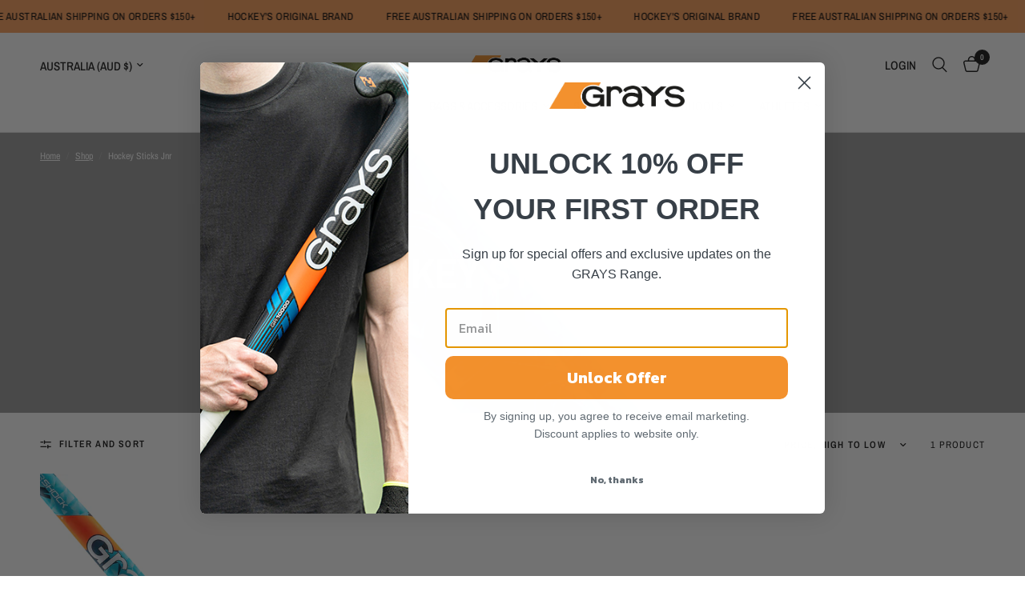

--- FILE ---
content_type: text/html; charset=utf-8
request_url: https://grayshockey.com.au/collections/hockey-sticks-jnr
body_size: 34741
content:
<!doctype html><html class="no-js" lang="en" dir="ltr">
<head>
	<meta charset="utf-8">
	<meta http-equiv="X-UA-Compatible" content="IE=edge,chrome=1">
	<meta name="viewport" content="width=device-width, initial-scale=1, maximum-scale=5, viewport-fit=cover">
	<meta name="theme-color" content="#ffffff">
	<link rel="canonical" href="https://grayshockey.com.au/collections/hockey-sticks-jnr">
	<link rel="preconnect" href="https://cdn.shopify.com" crossorigin>
	<link rel="preload" as="style" href="//grayshockey.com.au/cdn/shop/t/7/assets/app.css?v=132666050126184008891752553172">

<link rel="preload" as="image" href="//grayshockey.com.au/cdn/shop/files/AftershockBack.jpg?v=1737527381" imagesrcset="//grayshockey.com.au/cdn/shop/files/AftershockBack.jpg?v=1737527381&width=350 350w,//grayshockey.com.au/cdn/shop/files/AftershockBack.jpg?v=1737527381&width=700 700w,//grayshockey.com.au/cdn/shop/files/AftershockBack.jpg?v=1737527381&width=1200 1200w" imagesizes="auto">


<link href="//grayshockey.com.au/cdn/shop/t/7/assets/animations.min.js?v=125778792411641688251752553172" as="script" rel="preload">

<link href="//grayshockey.com.au/cdn/shop/t/7/assets/header.js?v=53973329853117484881752553172" as="script" rel="preload">
<link href="//grayshockey.com.au/cdn/shop/t/7/assets/vendor.min.js?v=57769212839167613861752553173" as="script" rel="preload">
<link href="//grayshockey.com.au/cdn/shop/t/7/assets/app.js?v=39648928339787647271752553172" as="script" rel="preload">
<link href="//grayshockey.com.au/cdn/shop/t/7/assets/slideshow.js?v=152163310877988040191752553173" as="script" rel="preload">

<script>
window.lazySizesConfig = window.lazySizesConfig || {};
window.lazySizesConfig.expand = 250;
window.lazySizesConfig.loadMode = 1;
window.lazySizesConfig.loadHidden = false;
</script>


	<link rel="icon" type="image/png" href="//grayshockey.com.au/cdn/shop/files/TINY_GRAYS_SASH_LOGO.png?crop=center&height=32&v=1753332509&width=32">

	<title>
	Hockey Sticks Jnr &ndash; Grays Hockey
	</title>

	
<link rel="preconnect" href="https://fonts.shopifycdn.com" crossorigin>

<meta property="og:site_name" content="Grays Hockey">
<meta property="og:url" content="https://grayshockey.com.au/collections/hockey-sticks-jnr">
<meta property="og:title" content="Hockey Sticks Jnr">
<meta property="og:type" content="product.group">
<meta property="og:description" content="The home of Grays Hockey Australia - the original hockey brand. Shop Grays for Hockey Sticks, Protective Wear, Bags and Accessories. Free shipping for orders over $150."><meta property="og:image" content="http://grayshockey.com.au/cdn/shop/files/grayslogo.jpg?v=1652851201">
  <meta property="og:image:secure_url" content="https://grayshockey.com.au/cdn/shop/files/grayslogo.jpg?v=1652851201">
  <meta property="og:image:width" content="1200">
  <meta property="og:image:height" content="628"><meta name="twitter:card" content="summary_large_image">
<meta name="twitter:title" content="Hockey Sticks Jnr">
<meta name="twitter:description" content="The home of Grays Hockey Australia - the original hockey brand. Shop Grays for Hockey Sticks, Protective Wear, Bags and Accessories. Free shipping for orders over $150.">


	<link href="//grayshockey.com.au/cdn/shop/t/7/assets/app.css?v=132666050126184008891752553172" rel="stylesheet" type="text/css" media="all" />

	<style data-shopify>
	@font-face {
  font-family: "Archivo Narrow";
  font-weight: 400;
  font-style: normal;
  font-display: swap;
  src: url("//grayshockey.com.au/cdn/fonts/archivo_narrow/archivonarrow_n4.5c3bab850a22055c235cf940f895d873a8689d70.woff2") format("woff2"),
       url("//grayshockey.com.au/cdn/fonts/archivo_narrow/archivonarrow_n4.ea12dd22d3319d164475c1d047ae8f973041a9ff.woff") format("woff");
}

@font-face {
  font-family: "Archivo Narrow";
  font-weight: 500;
  font-style: normal;
  font-display: swap;
  src: url("//grayshockey.com.au/cdn/fonts/archivo_narrow/archivonarrow_n5.d7d2ed7fbf03e65de95fbf4dd65b8f16594058a7.woff2") format("woff2"),
       url("//grayshockey.com.au/cdn/fonts/archivo_narrow/archivonarrow_n5.1b34a2bfca6fa7ceb43f421bf0098175c735e91b.woff") format("woff");
}

@font-face {
  font-family: "Archivo Narrow";
  font-weight: 600;
  font-style: normal;
  font-display: swap;
  src: url("//grayshockey.com.au/cdn/fonts/archivo_narrow/archivonarrow_n6.39db873f9e4e9c8ab7083354b267ce7500b7ee9e.woff2") format("woff2"),
       url("//grayshockey.com.au/cdn/fonts/archivo_narrow/archivonarrow_n6.997d285d710a777a602467368cc2fbd11a20033e.woff") format("woff");
}

@font-face {
  font-family: "Archivo Narrow";
  font-weight: 400;
  font-style: italic;
  font-display: swap;
  src: url("//grayshockey.com.au/cdn/fonts/archivo_narrow/archivonarrow_i4.59445c13f0e607542640c8a56f31dcd8ed680cfa.woff2") format("woff2"),
       url("//grayshockey.com.au/cdn/fonts/archivo_narrow/archivonarrow_i4.bbf26c99347034f8df1f87b08c4a929cfc5255c8.woff") format("woff");
}

@font-face {
  font-family: "Archivo Narrow";
  font-weight: 600;
  font-style: italic;
  font-display: swap;
  src: url("//grayshockey.com.au/cdn/fonts/archivo_narrow/archivonarrow_i6.21c69730cb55f9ff454529f520897ee241e78c97.woff2") format("woff2"),
       url("//grayshockey.com.au/cdn/fonts/archivo_narrow/archivonarrow_i6.6c25ccdf80ef4616ffdc61ea3e51d7ed480f0d13.woff") format("woff");
}


		@font-face {
  font-family: "Archivo Narrow";
  font-weight: 600;
  font-style: normal;
  font-display: swap;
  src: url("//grayshockey.com.au/cdn/fonts/archivo_narrow/archivonarrow_n6.39db873f9e4e9c8ab7083354b267ce7500b7ee9e.woff2") format("woff2"),
       url("//grayshockey.com.au/cdn/fonts/archivo_narrow/archivonarrow_n6.997d285d710a777a602467368cc2fbd11a20033e.woff") format("woff");
}

@font-face {
  font-family: "Archivo Narrow";
  font-weight: 400;
  font-style: normal;
  font-display: swap;
  src: url("//grayshockey.com.au/cdn/fonts/archivo_narrow/archivonarrow_n4.5c3bab850a22055c235cf940f895d873a8689d70.woff2") format("woff2"),
       url("//grayshockey.com.au/cdn/fonts/archivo_narrow/archivonarrow_n4.ea12dd22d3319d164475c1d047ae8f973041a9ff.woff") format("woff");
}

h1,h2,h3,h4,h5,h6,
	.h1,.h2,.h3,.h4,.h5,.h6,
	.logolink.text-logo,
	.heading-font,
	.h1-xlarge,
	.h1-large,
	.customer-addresses .my-address .address-index {
		font-style: normal;
		font-weight: 600;
		font-family: "Archivo Narrow", sans-serif;
	}
	body,
	.body-font,
	.thb-product-detail .product-title {
		font-style: normal;
		font-weight: 400;
		font-family: "Archivo Narrow", sans-serif;
	}
	:root {
		--mobile-swipe-width: calc(90vw - 30px);
		--font-body-scale: 1.0;
		--font-body-line-height-scale: 1.0;
		--font-body-letter-spacing: 0.0em;
		--font-body-medium-weight: 500;
    --font-body-bold-weight: 600;
		--font-announcement-scale: 1.0;
		--font-heading-scale: 1.0;
		--font-heading-line-height-scale: 1.0;
		--font-heading-letter-spacing: 0.0em;
		--font-navigation-scale: 1.0;
		--navigation-item-spacing: 15px;
		--font-product-title-scale: 1.0;
		--font-product-title-line-height-scale: 1.0;
		--button-letter-spacing: 0.02em;
		--button-font-scale: 1.0;

		--bg-body: #ffffff;
		--bg-body-rgb: 255,255,255;
		--bg-body-darken: #f7f7f7;
		--payment-terms-background-color: #ffffff;
		--color-body: #151515;
		--color-body-rgb: 21,21,21;
		--color-accent: #151515;
		--color-accent-rgb: 21,21,21;
		--color-border: #E2E2E2;
		--color-form-border: #dedede;
		--color-overlay-rgb: 0,0,0;

		--shopify-accelerated-checkout-button-block-size: 48px;
		--shopify-accelerated-checkout-inline-alignment: center;
		--shopify-accelerated-checkout-skeleton-animation-duration: 0.25s;

		--color-announcement-bar-text: #000000;
		--color-announcement-bar-bg: #fb9e5b;

		--color-header-bg: #ffffff;
		--color-header-bg-rgb: 255,255,255;
		--color-header-text: #151515;
		--color-header-text-rgb: 21,21,21;
		--color-header-links: #151515;
		--color-header-links-rgb: 21,21,21;
		--color-header-links-hover: #fd9a52;
		--color-header-icons: #151515;
		--color-header-border: #E2E2E2;

		--solid-button-background: #fd9a52;
		--solid-button-label: #ffffff;
		--outline-button-label: #151515;
		--button-border-radius: 0px;
		--shopify-accelerated-checkout-button-border-radius: 0px;

		--color-price: #151515;
		--color-price-discounted: #ee3b45;
		--color-star: #FD9A52;
		--color-dots: #151515;

		--color-inventory-instock: #279A4B;
		--color-inventory-lowstock: #ee3b45;

		--section-spacing-mobile: 50px;
		--section-spacing-desktop: 90px;

		--color-badge-text: #ffffff;
		--color-badge-sold-out: #939393;
		--color-badge-sale: #151515;
		
		--color-badge-preorder: #666666;
		--badge-corner-radius: 13px;

		--color-footer-text: #ffffff;
		--color-footer-text-rgb: 255,255,255;
		--color-footer-link: #ffffff;
		--color-footer-link-hover: #ffffff;
		--color-footer-border: #ffffff;
		--color-footer-border-rgb: 255,255,255;
		--color-footer-bg: #000000;
	}



</style>


	<script>
		window.theme = window.theme || {};
		theme = {
			settings: {
				money_with_currency_format:"${{amount}}",
				cart_drawer:true,
				product_id: false,
			},
			routes: {
				root_url: '/',
				cart_url: '/cart',
				cart_add_url: '/cart/add',
				search_url: '/search',
				cart_change_url: '/cart/change',
				cart_update_url: '/cart/update',
				cart_clear_url: '/cart/clear',
				predictive_search_url: '/search/suggest',
			},
			variantStrings: {
        addToCart: `Add to cart`,
        soldOut: `Sold out`,
        unavailable: `Unavailable`,
        preOrder: `Pre-order`,
      },
			strings: {
				requiresTerms: `You must agree with the terms and conditions of sales to check out`,
				shippingEstimatorNoResults: `Sorry, we do not ship to your address.`,
				shippingEstimatorOneResult: `There is one shipping rate for your address:`,
				shippingEstimatorMultipleResults: `There are several shipping rates for your address:`,
				shippingEstimatorError: `One or more error occurred while retrieving shipping rates:`
			}
		};
	</script>
	<script>window.performance && window.performance.mark && window.performance.mark('shopify.content_for_header.start');</script><meta name="facebook-domain-verification" content="1v3yzu2vq5ozsbzf5r0ctfjfpb9ago">
<meta id="shopify-digital-wallet" name="shopify-digital-wallet" content="/63579816152/digital_wallets/dialog">
<meta name="shopify-checkout-api-token" content="d6f6d3d15d3960db71a86457e302f8f0">
<link rel="alternate" type="application/atom+xml" title="Feed" href="/collections/hockey-sticks-jnr.atom" />
<link rel="alternate" type="application/json+oembed" href="https://grayshockey.com.au/collections/hockey-sticks-jnr.oembed">
<script async="async" src="/checkouts/internal/preloads.js?locale=en-AU"></script>
<link rel="preconnect" href="https://shop.app" crossorigin="anonymous">
<script async="async" src="https://shop.app/checkouts/internal/preloads.js?locale=en-AU&shop_id=63579816152" crossorigin="anonymous"></script>
<script id="apple-pay-shop-capabilities" type="application/json">{"shopId":63579816152,"countryCode":"AU","currencyCode":"AUD","merchantCapabilities":["supports3DS"],"merchantId":"gid:\/\/shopify\/Shop\/63579816152","merchantName":"Grays Hockey","requiredBillingContactFields":["postalAddress","email","phone"],"requiredShippingContactFields":["postalAddress","email","phone"],"shippingType":"shipping","supportedNetworks":["visa","masterCard"],"total":{"type":"pending","label":"Grays Hockey","amount":"1.00"},"shopifyPaymentsEnabled":true,"supportsSubscriptions":true}</script>
<script id="shopify-features" type="application/json">{"accessToken":"d6f6d3d15d3960db71a86457e302f8f0","betas":["rich-media-storefront-analytics"],"domain":"grayshockey.com.au","predictiveSearch":true,"shopId":63579816152,"locale":"en"}</script>
<script>var Shopify = Shopify || {};
Shopify.shop = "grayshockey.myshopify.com";
Shopify.locale = "en";
Shopify.currency = {"active":"AUD","rate":"1.0"};
Shopify.country = "AU";
Shopify.theme = {"name":"Reformation","id":152259920088,"schema_name":"Reformation","schema_version":"9.0.0","theme_store_id":1762,"role":"main"};
Shopify.theme.handle = "null";
Shopify.theme.style = {"id":null,"handle":null};
Shopify.cdnHost = "grayshockey.com.au/cdn";
Shopify.routes = Shopify.routes || {};
Shopify.routes.root = "/";</script>
<script type="module">!function(o){(o.Shopify=o.Shopify||{}).modules=!0}(window);</script>
<script>!function(o){function n(){var o=[];function n(){o.push(Array.prototype.slice.apply(arguments))}return n.q=o,n}var t=o.Shopify=o.Shopify||{};t.loadFeatures=n(),t.autoloadFeatures=n()}(window);</script>
<script>
  window.ShopifyPay = window.ShopifyPay || {};
  window.ShopifyPay.apiHost = "shop.app\/pay";
  window.ShopifyPay.redirectState = null;
</script>
<script id="shop-js-analytics" type="application/json">{"pageType":"collection"}</script>
<script defer="defer" async type="module" src="//grayshockey.com.au/cdn/shopifycloud/shop-js/modules/v2/client.init-shop-cart-sync_dlpDe4U9.en.esm.js"></script>
<script defer="defer" async type="module" src="//grayshockey.com.au/cdn/shopifycloud/shop-js/modules/v2/chunk.common_FunKbpTJ.esm.js"></script>
<script type="module">
  await import("//grayshockey.com.au/cdn/shopifycloud/shop-js/modules/v2/client.init-shop-cart-sync_dlpDe4U9.en.esm.js");
await import("//grayshockey.com.au/cdn/shopifycloud/shop-js/modules/v2/chunk.common_FunKbpTJ.esm.js");

  window.Shopify.SignInWithShop?.initShopCartSync?.({"fedCMEnabled":true,"windoidEnabled":true});

</script>
<script>
  window.Shopify = window.Shopify || {};
  if (!window.Shopify.featureAssets) window.Shopify.featureAssets = {};
  window.Shopify.featureAssets['shop-js'] = {"shop-cart-sync":["modules/v2/client.shop-cart-sync_DIWHqfTk.en.esm.js","modules/v2/chunk.common_FunKbpTJ.esm.js"],"init-fed-cm":["modules/v2/client.init-fed-cm_CmNkGb1A.en.esm.js","modules/v2/chunk.common_FunKbpTJ.esm.js"],"shop-button":["modules/v2/client.shop-button_Dpfxl9vG.en.esm.js","modules/v2/chunk.common_FunKbpTJ.esm.js"],"init-shop-cart-sync":["modules/v2/client.init-shop-cart-sync_dlpDe4U9.en.esm.js","modules/v2/chunk.common_FunKbpTJ.esm.js"],"init-shop-email-lookup-coordinator":["modules/v2/client.init-shop-email-lookup-coordinator_DUdFDmvK.en.esm.js","modules/v2/chunk.common_FunKbpTJ.esm.js"],"init-windoid":["modules/v2/client.init-windoid_V_O5I0mt.en.esm.js","modules/v2/chunk.common_FunKbpTJ.esm.js"],"pay-button":["modules/v2/client.pay-button_x_P2fRzB.en.esm.js","modules/v2/chunk.common_FunKbpTJ.esm.js"],"shop-toast-manager":["modules/v2/client.shop-toast-manager_p8J9W8kY.en.esm.js","modules/v2/chunk.common_FunKbpTJ.esm.js"],"shop-cash-offers":["modules/v2/client.shop-cash-offers_CtPYbIPM.en.esm.js","modules/v2/chunk.common_FunKbpTJ.esm.js","modules/v2/chunk.modal_n1zSoh3t.esm.js"],"shop-login-button":["modules/v2/client.shop-login-button_C3-NmE42.en.esm.js","modules/v2/chunk.common_FunKbpTJ.esm.js","modules/v2/chunk.modal_n1zSoh3t.esm.js"],"avatar":["modules/v2/client.avatar_BTnouDA3.en.esm.js"],"init-shop-for-new-customer-accounts":["modules/v2/client.init-shop-for-new-customer-accounts_aeWumpsw.en.esm.js","modules/v2/client.shop-login-button_C3-NmE42.en.esm.js","modules/v2/chunk.common_FunKbpTJ.esm.js","modules/v2/chunk.modal_n1zSoh3t.esm.js"],"init-customer-accounts-sign-up":["modules/v2/client.init-customer-accounts-sign-up_CRLhpYdY.en.esm.js","modules/v2/client.shop-login-button_C3-NmE42.en.esm.js","modules/v2/chunk.common_FunKbpTJ.esm.js","modules/v2/chunk.modal_n1zSoh3t.esm.js"],"init-customer-accounts":["modules/v2/client.init-customer-accounts_BkuyBVsz.en.esm.js","modules/v2/client.shop-login-button_C3-NmE42.en.esm.js","modules/v2/chunk.common_FunKbpTJ.esm.js","modules/v2/chunk.modal_n1zSoh3t.esm.js"],"shop-follow-button":["modules/v2/client.shop-follow-button_DDNA7Aw9.en.esm.js","modules/v2/chunk.common_FunKbpTJ.esm.js","modules/v2/chunk.modal_n1zSoh3t.esm.js"],"checkout-modal":["modules/v2/client.checkout-modal_EOl6FxyC.en.esm.js","modules/v2/chunk.common_FunKbpTJ.esm.js","modules/v2/chunk.modal_n1zSoh3t.esm.js"],"lead-capture":["modules/v2/client.lead-capture_LZVhB0lN.en.esm.js","modules/v2/chunk.common_FunKbpTJ.esm.js","modules/v2/chunk.modal_n1zSoh3t.esm.js"],"shop-login":["modules/v2/client.shop-login_D4d_T_FR.en.esm.js","modules/v2/chunk.common_FunKbpTJ.esm.js","modules/v2/chunk.modal_n1zSoh3t.esm.js"],"payment-terms":["modules/v2/client.payment-terms_g-geHK5T.en.esm.js","modules/v2/chunk.common_FunKbpTJ.esm.js","modules/v2/chunk.modal_n1zSoh3t.esm.js"]};
</script>
<script>(function() {
  var isLoaded = false;
  function asyncLoad() {
    if (isLoaded) return;
    isLoaded = true;
    var urls = ["https:\/\/cdn.ordersify.com\/sdk\/productalerts-shopify.js?shop=grayshockey.myshopify.com"];
    for (var i = 0; i < urls.length; i++) {
      var s = document.createElement('script');
      s.type = 'text/javascript';
      s.async = true;
      s.src = urls[i];
      var x = document.getElementsByTagName('script')[0];
      x.parentNode.insertBefore(s, x);
    }
  };
  if(window.attachEvent) {
    window.attachEvent('onload', asyncLoad);
  } else {
    window.addEventListener('load', asyncLoad, false);
  }
})();</script>
<script id="__st">var __st={"a":63579816152,"offset":39600,"reqid":"35263b25-cc5a-4666-9c03-3b6e8ffa8220-1765740498","pageurl":"grayshockey.com.au\/collections\/hockey-sticks-jnr","u":"bd2df05c2b24","p":"collection","rtyp":"collection","rid":385940914392};</script>
<script>window.ShopifyPaypalV4VisibilityTracking = true;</script>
<script id="captcha-bootstrap">!function(){'use strict';const t='contact',e='account',n='new_comment',o=[[t,t],['blogs',n],['comments',n],[t,'customer']],c=[[e,'customer_login'],[e,'guest_login'],[e,'recover_customer_password'],[e,'create_customer']],r=t=>t.map((([t,e])=>`form[action*='/${t}']:not([data-nocaptcha='true']) input[name='form_type'][value='${e}']`)).join(','),a=t=>()=>t?[...document.querySelectorAll(t)].map((t=>t.form)):[];function s(){const t=[...o],e=r(t);return a(e)}const i='password',u='form_key',d=['recaptcha-v3-token','g-recaptcha-response','h-captcha-response',i],f=()=>{try{return window.sessionStorage}catch{return}},m='__shopify_v',_=t=>t.elements[u];function p(t,e,n=!1){try{const o=window.sessionStorage,c=JSON.parse(o.getItem(e)),{data:r}=function(t){const{data:e,action:n}=t;return t[m]||n?{data:e,action:n}:{data:t,action:n}}(c);for(const[e,n]of Object.entries(r))t.elements[e]&&(t.elements[e].value=n);n&&o.removeItem(e)}catch(o){console.error('form repopulation failed',{error:o})}}const l='form_type',E='cptcha';function T(t){t.dataset[E]=!0}const w=window,h=w.document,L='Shopify',v='ce_forms',y='captcha';let A=!1;((t,e)=>{const n=(g='f06e6c50-85a8-45c8-87d0-21a2b65856fe',I='https://cdn.shopify.com/shopifycloud/storefront-forms-hcaptcha/ce_storefront_forms_captcha_hcaptcha.v1.5.2.iife.js',D={infoText:'Protected by hCaptcha',privacyText:'Privacy',termsText:'Terms'},(t,e,n)=>{const o=w[L][v],c=o.bindForm;if(c)return c(t,g,e,D).then(n);var r;o.q.push([[t,g,e,D],n]),r=I,A||(h.body.append(Object.assign(h.createElement('script'),{id:'captcha-provider',async:!0,src:r})),A=!0)});var g,I,D;w[L]=w[L]||{},w[L][v]=w[L][v]||{},w[L][v].q=[],w[L][y]=w[L][y]||{},w[L][y].protect=function(t,e){n(t,void 0,e),T(t)},Object.freeze(w[L][y]),function(t,e,n,w,h,L){const[v,y,A,g]=function(t,e,n){const i=e?o:[],u=t?c:[],d=[...i,...u],f=r(d),m=r(i),_=r(d.filter((([t,e])=>n.includes(e))));return[a(f),a(m),a(_),s()]}(w,h,L),I=t=>{const e=t.target;return e instanceof HTMLFormElement?e:e&&e.form},D=t=>v().includes(t);t.addEventListener('submit',(t=>{const e=I(t);if(!e)return;const n=D(e)&&!e.dataset.hcaptchaBound&&!e.dataset.recaptchaBound,o=_(e),c=g().includes(e)&&(!o||!o.value);(n||c)&&t.preventDefault(),c&&!n&&(function(t){try{if(!f())return;!function(t){const e=f();if(!e)return;const n=_(t);if(!n)return;const o=n.value;o&&e.removeItem(o)}(t);const e=Array.from(Array(32),(()=>Math.random().toString(36)[2])).join('');!function(t,e){_(t)||t.append(Object.assign(document.createElement('input'),{type:'hidden',name:u})),t.elements[u].value=e}(t,e),function(t,e){const n=f();if(!n)return;const o=[...t.querySelectorAll(`input[type='${i}']`)].map((({name:t})=>t)),c=[...d,...o],r={};for(const[a,s]of new FormData(t).entries())c.includes(a)||(r[a]=s);n.setItem(e,JSON.stringify({[m]:1,action:t.action,data:r}))}(t,e)}catch(e){console.error('failed to persist form',e)}}(e),e.submit())}));const S=(t,e)=>{t&&!t.dataset[E]&&(n(t,e.some((e=>e===t))),T(t))};for(const o of['focusin','change'])t.addEventListener(o,(t=>{const e=I(t);D(e)&&S(e,y())}));const B=e.get('form_key'),M=e.get(l),P=B&&M;t.addEventListener('DOMContentLoaded',(()=>{const t=y();if(P)for(const e of t)e.elements[l].value===M&&p(e,B);[...new Set([...A(),...v().filter((t=>'true'===t.dataset.shopifyCaptcha))])].forEach((e=>S(e,t)))}))}(h,new URLSearchParams(w.location.search),n,t,e,['guest_login'])})(!0,!0)}();</script>
<script integrity="sha256-52AcMU7V7pcBOXWImdc/TAGTFKeNjmkeM1Pvks/DTgc=" data-source-attribution="shopify.loadfeatures" defer="defer" src="//grayshockey.com.au/cdn/shopifycloud/storefront/assets/storefront/load_feature-81c60534.js" crossorigin="anonymous"></script>
<script crossorigin="anonymous" defer="defer" src="//grayshockey.com.au/cdn/shopifycloud/storefront/assets/shopify_pay/storefront-65b4c6d7.js?v=20250812"></script>
<script data-source-attribution="shopify.dynamic_checkout.dynamic.init">var Shopify=Shopify||{};Shopify.PaymentButton=Shopify.PaymentButton||{isStorefrontPortableWallets:!0,init:function(){window.Shopify.PaymentButton.init=function(){};var t=document.createElement("script");t.src="https://grayshockey.com.au/cdn/shopifycloud/portable-wallets/latest/portable-wallets.en.js",t.type="module",document.head.appendChild(t)}};
</script>
<script data-source-attribution="shopify.dynamic_checkout.buyer_consent">
  function portableWalletsHideBuyerConsent(e){var t=document.getElementById("shopify-buyer-consent"),n=document.getElementById("shopify-subscription-policy-button");t&&n&&(t.classList.add("hidden"),t.setAttribute("aria-hidden","true"),n.removeEventListener("click",e))}function portableWalletsShowBuyerConsent(e){var t=document.getElementById("shopify-buyer-consent"),n=document.getElementById("shopify-subscription-policy-button");t&&n&&(t.classList.remove("hidden"),t.removeAttribute("aria-hidden"),n.addEventListener("click",e))}window.Shopify?.PaymentButton&&(window.Shopify.PaymentButton.hideBuyerConsent=portableWalletsHideBuyerConsent,window.Shopify.PaymentButton.showBuyerConsent=portableWalletsShowBuyerConsent);
</script>
<script data-source-attribution="shopify.dynamic_checkout.cart.bootstrap">document.addEventListener("DOMContentLoaded",(function(){function t(){return document.querySelector("shopify-accelerated-checkout-cart, shopify-accelerated-checkout")}if(t())Shopify.PaymentButton.init();else{new MutationObserver((function(e,n){t()&&(Shopify.PaymentButton.init(),n.disconnect())})).observe(document.body,{childList:!0,subtree:!0})}}));
</script>
<link id="shopify-accelerated-checkout-styles" rel="stylesheet" media="screen" href="https://grayshockey.com.au/cdn/shopifycloud/portable-wallets/latest/accelerated-checkout-backwards-compat.css" crossorigin="anonymous">
<style id="shopify-accelerated-checkout-cart">
        #shopify-buyer-consent {
  margin-top: 1em;
  display: inline-block;
  width: 100%;
}

#shopify-buyer-consent.hidden {
  display: none;
}

#shopify-subscription-policy-button {
  background: none;
  border: none;
  padding: 0;
  text-decoration: underline;
  font-size: inherit;
  cursor: pointer;
}

#shopify-subscription-policy-button::before {
  box-shadow: none;
}

      </style>

<script>window.performance && window.performance.mark && window.performance.mark('shopify.content_for_header.end');</script> <!-- Header hook for plugins -->

	<script>document.documentElement.className = document.documentElement.className.replace('no-js', 'js');</script>
	
<!-- BEGIN app block: shopify://apps/hulk-form-builder/blocks/app-embed/b6b8dd14-356b-4725-a4ed-77232212b3c3 --><!-- BEGIN app snippet: hulkapps-formbuilder-theme-ext --><script type="text/javascript">
  
  if (typeof window.formbuilder_customer != "object") {
        window.formbuilder_customer = {}
  }

  window.hulkFormBuilder = {
    form_data: {"form_iluCLxJiHWgW8PIiqqT62g":{"uuid":"iluCLxJiHWgW8PIiqqT62g","form_name":"Grays Teamwear Enquiries","form_data":{"div_back_gradient_1":"#fff","div_back_gradient_2":"#fff","back_color":"#fff","form_title":"\u003ch3 style=\"text-align: center;\"\u003e\u003cb\u003eGrays\u0026nbsp;Teamwear Enquiries\u003c\/b\u003e\u003c\/h3\u003e\n\n\u003cp\u003e\u0026nbsp;\u003c\/p\u003e\n","form_submit":"Submit","after_submit":"hideAndmessage","after_submit_msg":"\u003cp\u003eThanks for your enquiry! We\u0026#39;ll be in contact with you shortly.\u0026nbsp;\u003c\/p\u003e\n","captcha_enable":"no","label_style":"blockLabels","input_border_radius":"2","back_type":"transparent","input_back_color":"#fff","input_back_color_hover":"#fff","back_shadow":"none","label_font_clr":"#333333","input_font_clr":"#333333","button_align":"fullBtn","button_clr":"#fff","button_back_clr":"#333333","button_border_radius":"2","form_width":"600px","form_border_size":"2","form_border_clr":"#c7c7c7","form_border_radius":"1","label_font_size":"14","input_font_size":"12","button_font_size":"16","form_padding":"35","input_border_color":"#ccc","input_border_color_hover":"#ccc","btn_border_clr":"#333333","btn_border_size":"1","form_name":"Grays Teamwear Enquiries","":"","form_emails":"claytonmcerlane@gnsports.com","admin_email_subject":"New form submission received.","admin_email_message":"Hi [first-name of store owner],\u003cbr\u003eSomeone just submitted a response to your form.\u003cbr\u003ePlease find the details below:","form_description":"\u003cp\u003ePlease fill out the enquiry form below and we will be in touch with you shortly.\u003c\/p\u003e\n","auto_responder_sendname":"Grays Hockey","auto_responder_sendemail":"jackpearce@gnsports.com","auto_responder_subject":"Thanks for you enquiry.","auto_responder_message":"\u003cp\u003eHi There,\u003c\/p\u003e\n\n\u003cp\u003eThanks again for your teamwear enquiry! One of our Teamwear representatives will be in contact with you shortly. We look forward to you joining the GRAYS family!\u003c\/p\u003e\n\n\u003cp\u003e\u003cem\u003eGRAYS Hockey AUS\/NZ Team\u003c\/em\u003e\u003c\/p\u003e\n","notification_email_send":true,"formElements":[{"type":"text","position":0,"label":"First Name","customClass":"","halfwidth":"yes","Conditions":{},"required":"yes","page_number":1},{"type":"text","position":1,"label":"Last Name","halfwidth":"yes","Conditions":{},"required":"yes","page_number":1},{"Conditions":{},"type":"text","position":2,"label":"Club\/School\/Organisation Name","required":"yes","page_number":1},{"type":"select","position":3,"label":"State","values":"Australian Capital Territory\nNew South Wales\nNew Zealand\nNorthern Territory\nQueensland\nSouth Australia\nTasmania\nVictoria\nWestern Australia","Conditions":{},"required":"yes","option_sets":"state","elementCost":{},"option_country":"13","page_number":1},{"type":"email","position":4,"label":"Email","required":"yes","email_confirm":"yes","Conditions":{},"page_number":1},{"Conditions":{},"type":"text","position":5,"label":"Phone Number","page_number":1},{"type":"textarea","position":6,"label":"Order Details (*Min order quantity of 10 items)*","required":"no","Conditions":{},"page_number":1}]},"is_spam_form":false,"shop_uuid":"nIdlpZaM5Yx_8_2O1hSmDw","shop_timezone":"Australia\/Melbourne","shop_id":65793,"shop_is_after_submit_enabled":true,"shop_shopify_plan":"professional","shop_shopify_domain":"grayshockey.myshopify.com","shop_remove_watermark":false,"shop_created_at":"2022-05-11T23:57:48.381-05:00"},"form_RHpR9k3II4zHyobGHjAwkQ":{"uuid":"RHpR9k3II4zHyobGHjAwkQ","form_name":"Win a 2025 Grays Hockey Sponsorship Pack","form_data":{"div_back_gradient_1":"#fff","div_back_gradient_2":"#fff","back_color":"#fff","form_title":"\u003ch3\u003eWin a 2025 Grays Hockey Sponsorship Pack\u0026nbsp;\u003c\/h3\u003e\n","form_submit":"Submit","after_submit":"hideAndmessage","after_submit_msg":"\u003cp\u003eEntry successful! Thanks for submitting your response. We will be in touch with the winner soon.\u0026nbsp;\u003c\/p\u003e\n","captcha_enable":"no","label_style":"blockLabels","input_border_radius":"2","back_type":"transparent","input_back_color":"#fff","input_back_color_hover":"#fff","back_shadow":"none","label_font_clr":"#333333","input_font_clr":"#333333","button_align":"fullBtn","button_clr":"#fff","button_back_clr":"#333333","button_border_radius":"2","form_width":"600px","form_border_size":"2","form_border_clr":"#c7c7c7","form_border_radius":"1","label_font_size":"14","input_font_size":"12","button_font_size":"16","form_padding":"35","input_border_color":"#ccc","input_border_color_hover":"#ccc","btn_border_clr":"#333333","btn_border_size":"1","form_name":"Win a 2025 Grays Hockey Sponsorship Pack","":"","form_emails":"","admin_email_subject":"New form submission received.","admin_email_message":"Hi [first-name of store owner],\u003cbr\u003eSomeone just submitted a response to your form.\u003cbr\u003ePlease find the details below:","form_access_message":"\u003cp\u003ePlease login to access the form\u003cbr\u003eDo not have an account? Create account\u003c\/p\u003e","auto_responder_sendname":"Grays Hockey","auto_responder_sendemail":"info@grayshockey.com.au","auto_responder_subject":"Grays Hockey Competition Entry Successful","form_description":"\u003cp\u003eEnter your details below to go into the draw to win.\u003c\/p\u003e\n","auto_responder_message":"\u003cp\u003eHi,\u003c\/p\u003e\n\n\u003cp\u003eThanks for entering our Win a 2025 Grays Hockey Sponsorship Pack!\u003c\/p\u003e\n\n\u003cp\u003eWe\u0026#39;ll be in touch with the successful winner soon.\u003c\/p\u003e\n\n\u003cp\u003eIn the meantime, check out our all-new 2025 range online now at grayshockey.com.au.\u0026nbsp;\u003c\/p\u003e\n\n\u003cp\u003eThanks,\u003c\/p\u003e\n\n\u003cp\u003eThe Grays Hockey Team\u003c\/p\u003e\n","formElements":[{"type":"text","position":0,"label":"First Name","customClass":"","halfwidth":"yes","Conditions":{},"page_number":1,"required":"yes"},{"type":"text","position":1,"label":"Last Name","halfwidth":"yes","Conditions":{},"page_number":1,"required":"yes"},{"type":"email","position":2,"label":"Email","required":"yes","email_confirm":"yes","Conditions":{},"page_number":1},{"Conditions":{},"type":"text","position":3,"label":"State\/Province","required":"yes","page_number":1},{"Conditions":{},"type":"text","position":4,"label":"Country","required":"yes","page_number":1},{"Conditions":{},"type":"checkbox","position":5,"label":"By signing up you give Grays permission to email you from time to time with information about new arrivals, promotions, and news. We will not share your information with third parties.","result_in_yes_no":"no","checked":"yes","page_number":1}]},"is_spam_form":false,"shop_uuid":"nIdlpZaM5Yx_8_2O1hSmDw","shop_timezone":"Australia\/Melbourne","shop_id":65793,"shop_is_after_submit_enabled":true,"shop_shopify_plan":"professional","shop_shopify_domain":"grayshockey.myshopify.com","shop_remove_watermark":false,"shop_created_at":"2022-05-11T23:57:48.381-05:00"}},
    shop_data: {"shop_nIdlpZaM5Yx_8_2O1hSmDw":{"shop_uuid":"nIdlpZaM5Yx_8_2O1hSmDw","shop_timezone":"Australia\/Melbourne","shop_id":65793,"shop_is_after_submit_enabled":true,"shop_shopify_plan":"professional","shop_shopify_domain":"grayshockey.myshopify.com","shop_remove_watermark":false,"shop_created_at":"2022-05-12T04:57:48.381Z","is_skip_metafield":false,"shop_deleted":false,"shop_disabled":false}},
    settings_data: {"shop_settings":{"shop_customise_msgs":[],"default_customise_msgs":{"is_required":"is required","thank_you":"Thank you! The form was submitted successfully.","processing":"Processing...","valid_data":"Please provide valid data","valid_email":"Provide valid email format","valid_tags":"HTML Tags are not allowed","valid_phone":"Provide valid phone number","valid_captcha":"Please provide valid captcha response","valid_url":"Provide valid URL","only_number_alloud":"Provide valid number in","number_less":"must be less than","number_more":"must be more than","image_must_less":"Image must be less than 20MB","image_number":"Images allowed","image_extension":"Invalid extension! Please provide image file","error_image_upload":"Error in image upload. Please try again.","error_file_upload":"Error in file upload. Please try again.","your_response":"Your response","error_form_submit":"Error occur.Please try again after sometime.","email_submitted":"Form with this email is already submitted","invalid_email_by_zerobounce":"The email address you entered appears to be invalid. Please check it and try again.","download_file":"Download file","card_details_invalid":"Your card details are invalid","card_details":"Card details","please_enter_card_details":"Please enter card details","card_number":"Card number","exp_mm":"Exp MM","exp_yy":"Exp YY","crd_cvc":"CVV","payment_value":"Payment amount","please_enter_payment_amount":"Please enter payment amount","address1":"Address line 1","address2":"Address line 2","city":"City","province":"Province","zipcode":"Zip code","country":"Country","blocked_domain":"This form does not accept addresses from","file_must_less":"File must be less than 20MB","file_extension":"Invalid extension! Please provide file","only_file_number_alloud":"files allowed","previous":"Previous","next":"Next","must_have_a_input":"Please enter at least one field.","please_enter_required_data":"Please enter required data","atleast_one_special_char":"Include at least one special character","atleast_one_lowercase_char":"Include at least one lowercase character","atleast_one_uppercase_char":"Include at least one uppercase character","atleast_one_number":"Include at least one number","must_have_8_chars":"Must have 8 characters long","be_between_8_and_12_chars":"Be between 8 and 12 characters long","please_select":"Please Select","phone_submitted":"Form with this phone number is already submitted","user_res_parse_error":"Error while submitting the form","valid_same_values":"values must be same","product_choice_clear_selection":"Clear Selection","picture_choice_clear_selection":"Clear Selection","remove_all_for_file_image_upload":"Remove All","invalid_file_type_for_image_upload":"You can't upload files of this type.","invalid_file_type_for_signature_upload":"You can't upload files of this type.","max_files_exceeded_for_file_upload":"You can not upload any more files.","max_files_exceeded_for_image_upload":"You can not upload any more files.","file_already_exist":"File already uploaded","max_limit_exceed":"You have added the maximum number of text fields.","cancel_upload_for_file_upload":"Cancel upload","cancel_upload_for_image_upload":"Cancel upload","cancel_upload_for_signature_upload":"Cancel upload"},"shop_blocked_domains":[]}},
    features_data: {"shop_plan_features":{"shop_plan_features":["unlimited-forms","full-design-customization","export-form-submissions","multiple-recipients-for-form-submissions","multiple-admin-notifications","enable-captcha","unlimited-file-uploads","save-submitted-form-data","set-auto-response-message","conditional-logic","form-banner","save-as-draft-facility","include-user-response-in-admin-email","disable-form-submission","file-upload"]}},
    shop: null,
    shop_id: null,
    plan_features: null,
    validateDoubleQuotes: false,
    assets: {
      extraFunctions: "https://cdn.shopify.com/extensions/019b01cf-6171-7f09-845a-55a60d51bbd3/form-builder-by-hulkapps-49/assets/extra-functions.js",
      extraStyles: "https://cdn.shopify.com/extensions/019b01cf-6171-7f09-845a-55a60d51bbd3/form-builder-by-hulkapps-49/assets/extra-styles.css",
      bootstrapStyles: "https://cdn.shopify.com/extensions/019b01cf-6171-7f09-845a-55a60d51bbd3/form-builder-by-hulkapps-49/assets/theme-app-extension-bootstrap.css"
    },
    translations: {
      htmlTagNotAllowed: "HTML Tags are not allowed",
      sqlQueryNotAllowed: "SQL Queries are not allowed",
      doubleQuoteNotAllowed: "Double quotes are not allowed",
      vorwerkHttpWwwNotAllowed: "The words \u0026#39;http\u0026#39; and \u0026#39;www\u0026#39; are not allowed. Please remove them and try again.",
      maxTextFieldsReached: "You have added the maximum number of text fields.",
      avoidNegativeWords: "Avoid negative words: Don\u0026#39;t use negative words in your contact message.",
      customDesignOnly: "This form is for custom designs requests. For general inquiries please contact our team at info@stagheaddesigns.com",
      zerobounceApiErrorMsg: "We couldn\u0026#39;t verify your email due to a technical issue. Please try again later.",
    }

  }

  

  window.FbThemeAppExtSettingsHash = {}
  
</script><!-- END app snippet --><!-- END app block --><!-- BEGIN app block: shopify://apps/spiff-3d-product-customizer/blocks/cart-permalink-embed/6424a9b4-6f4c-4c3c-8e18-0495367c0d26 -->
<script type="text/javascript">
    var SHOP_CART_URL = "https://grayshockey.com.au/cart";
    
        const apiRegion = "";
        var SPIFF_API_URL = apiRegion === "us" ? "https://api.us.spiffcommerce.com/graphql" : "https://api.spiff.com.au/graphql";
    
</script>
<script type="text/javascript" defer="defer" src="https://cdn.shopify.com/extensions/019ae2a1-6e97-79cf-8be7-f65c9a5079da/spiff-connect-102/assets/cart-permalink.js"></script>


<!-- END app block --><!-- BEGIN app block: shopify://apps/klaviyo-email-marketing-sms/blocks/klaviyo-onsite-embed/2632fe16-c075-4321-a88b-50b567f42507 -->












  <script async src="https://static.klaviyo.com/onsite/js/SvUVdG/klaviyo.js?company_id=SvUVdG"></script>
  <script>!function(){if(!window.klaviyo){window._klOnsite=window._klOnsite||[];try{window.klaviyo=new Proxy({},{get:function(n,i){return"push"===i?function(){var n;(n=window._klOnsite).push.apply(n,arguments)}:function(){for(var n=arguments.length,o=new Array(n),w=0;w<n;w++)o[w]=arguments[w];var t="function"==typeof o[o.length-1]?o.pop():void 0,e=new Promise((function(n){window._klOnsite.push([i].concat(o,[function(i){t&&t(i),n(i)}]))}));return e}}})}catch(n){window.klaviyo=window.klaviyo||[],window.klaviyo.push=function(){var n;(n=window._klOnsite).push.apply(n,arguments)}}}}();</script>

  




  <script>
    window.klaviyoReviewsProductDesignMode = false
  </script>







<!-- END app block --><script src="https://cdn.shopify.com/extensions/0d820108-3ce0-4af0-b465-53058c9cd8a9/ordersify-restocked-alerts-13/assets/ordersify.min.js" type="text/javascript" defer="defer"></script>
<link href="https://cdn.shopify.com/extensions/0d820108-3ce0-4af0-b465-53058c9cd8a9/ordersify-restocked-alerts-13/assets/ordersify.min.css" rel="stylesheet" type="text/css" media="all">
<script src="https://cdn.shopify.com/extensions/019b01cf-6171-7f09-845a-55a60d51bbd3/form-builder-by-hulkapps-49/assets/form-builder-script.js" type="text/javascript" defer="defer"></script>
<link href="https://monorail-edge.shopifysvc.com" rel="dns-prefetch">
<script>(function(){if ("sendBeacon" in navigator && "performance" in window) {try {var session_token_from_headers = performance.getEntriesByType('navigation')[0].serverTiming.find(x => x.name == '_s').description;} catch {var session_token_from_headers = undefined;}var session_cookie_matches = document.cookie.match(/_shopify_s=([^;]*)/);var session_token_from_cookie = session_cookie_matches && session_cookie_matches.length === 2 ? session_cookie_matches[1] : "";var session_token = session_token_from_headers || session_token_from_cookie || "";function handle_abandonment_event(e) {var entries = performance.getEntries().filter(function(entry) {return /monorail-edge.shopifysvc.com/.test(entry.name);});if (!window.abandonment_tracked && entries.length === 0) {window.abandonment_tracked = true;var currentMs = Date.now();var navigation_start = performance.timing.navigationStart;var payload = {shop_id: 63579816152,url: window.location.href,navigation_start,duration: currentMs - navigation_start,session_token,page_type: "collection"};window.navigator.sendBeacon("https://monorail-edge.shopifysvc.com/v1/produce", JSON.stringify({schema_id: "online_store_buyer_site_abandonment/1.1",payload: payload,metadata: {event_created_at_ms: currentMs,event_sent_at_ms: currentMs}}));}}window.addEventListener('pagehide', handle_abandonment_event);}}());</script>
<script id="web-pixels-manager-setup">(function e(e,d,r,n,o){if(void 0===o&&(o={}),!Boolean(null===(a=null===(i=window.Shopify)||void 0===i?void 0:i.analytics)||void 0===a?void 0:a.replayQueue)){var i,a;window.Shopify=window.Shopify||{};var t=window.Shopify;t.analytics=t.analytics||{};var s=t.analytics;s.replayQueue=[],s.publish=function(e,d,r){return s.replayQueue.push([e,d,r]),!0};try{self.performance.mark("wpm:start")}catch(e){}var l=function(){var e={modern:/Edge?\/(1{2}[4-9]|1[2-9]\d|[2-9]\d{2}|\d{4,})\.\d+(\.\d+|)|Firefox\/(1{2}[4-9]|1[2-9]\d|[2-9]\d{2}|\d{4,})\.\d+(\.\d+|)|Chrom(ium|e)\/(9{2}|\d{3,})\.\d+(\.\d+|)|(Maci|X1{2}).+ Version\/(15\.\d+|(1[6-9]|[2-9]\d|\d{3,})\.\d+)([,.]\d+|)( \(\w+\)|)( Mobile\/\w+|) Safari\/|Chrome.+OPR\/(9{2}|\d{3,})\.\d+\.\d+|(CPU[ +]OS|iPhone[ +]OS|CPU[ +]iPhone|CPU IPhone OS|CPU iPad OS)[ +]+(15[._]\d+|(1[6-9]|[2-9]\d|\d{3,})[._]\d+)([._]\d+|)|Android:?[ /-](13[3-9]|1[4-9]\d|[2-9]\d{2}|\d{4,})(\.\d+|)(\.\d+|)|Android.+Firefox\/(13[5-9]|1[4-9]\d|[2-9]\d{2}|\d{4,})\.\d+(\.\d+|)|Android.+Chrom(ium|e)\/(13[3-9]|1[4-9]\d|[2-9]\d{2}|\d{4,})\.\d+(\.\d+|)|SamsungBrowser\/([2-9]\d|\d{3,})\.\d+/,legacy:/Edge?\/(1[6-9]|[2-9]\d|\d{3,})\.\d+(\.\d+|)|Firefox\/(5[4-9]|[6-9]\d|\d{3,})\.\d+(\.\d+|)|Chrom(ium|e)\/(5[1-9]|[6-9]\d|\d{3,})\.\d+(\.\d+|)([\d.]+$|.*Safari\/(?![\d.]+ Edge\/[\d.]+$))|(Maci|X1{2}).+ Version\/(10\.\d+|(1[1-9]|[2-9]\d|\d{3,})\.\d+)([,.]\d+|)( \(\w+\)|)( Mobile\/\w+|) Safari\/|Chrome.+OPR\/(3[89]|[4-9]\d|\d{3,})\.\d+\.\d+|(CPU[ +]OS|iPhone[ +]OS|CPU[ +]iPhone|CPU IPhone OS|CPU iPad OS)[ +]+(10[._]\d+|(1[1-9]|[2-9]\d|\d{3,})[._]\d+)([._]\d+|)|Android:?[ /-](13[3-9]|1[4-9]\d|[2-9]\d{2}|\d{4,})(\.\d+|)(\.\d+|)|Mobile Safari.+OPR\/([89]\d|\d{3,})\.\d+\.\d+|Android.+Firefox\/(13[5-9]|1[4-9]\d|[2-9]\d{2}|\d{4,})\.\d+(\.\d+|)|Android.+Chrom(ium|e)\/(13[3-9]|1[4-9]\d|[2-9]\d{2}|\d{4,})\.\d+(\.\d+|)|Android.+(UC? ?Browser|UCWEB|U3)[ /]?(15\.([5-9]|\d{2,})|(1[6-9]|[2-9]\d|\d{3,})\.\d+)\.\d+|SamsungBrowser\/(5\.\d+|([6-9]|\d{2,})\.\d+)|Android.+MQ{2}Browser\/(14(\.(9|\d{2,})|)|(1[5-9]|[2-9]\d|\d{3,})(\.\d+|))(\.\d+|)|K[Aa][Ii]OS\/(3\.\d+|([4-9]|\d{2,})\.\d+)(\.\d+|)/},d=e.modern,r=e.legacy,n=navigator.userAgent;return n.match(d)?"modern":n.match(r)?"legacy":"unknown"}(),u="modern"===l?"modern":"legacy",c=(null!=n?n:{modern:"",legacy:""})[u],f=function(e){return[e.baseUrl,"/wpm","/b",e.hashVersion,"modern"===e.buildTarget?"m":"l",".js"].join("")}({baseUrl:d,hashVersion:r,buildTarget:u}),m=function(e){var d=e.version,r=e.bundleTarget,n=e.surface,o=e.pageUrl,i=e.monorailEndpoint;return{emit:function(e){var a=e.status,t=e.errorMsg,s=(new Date).getTime(),l=JSON.stringify({metadata:{event_sent_at_ms:s},events:[{schema_id:"web_pixels_manager_load/3.1",payload:{version:d,bundle_target:r,page_url:o,status:a,surface:n,error_msg:t},metadata:{event_created_at_ms:s}}]});if(!i)return console&&console.warn&&console.warn("[Web Pixels Manager] No Monorail endpoint provided, skipping logging."),!1;try{return self.navigator.sendBeacon.bind(self.navigator)(i,l)}catch(e){}var u=new XMLHttpRequest;try{return u.open("POST",i,!0),u.setRequestHeader("Content-Type","text/plain"),u.send(l),!0}catch(e){return console&&console.warn&&console.warn("[Web Pixels Manager] Got an unhandled error while logging to Monorail."),!1}}}}({version:r,bundleTarget:l,surface:e.surface,pageUrl:self.location.href,monorailEndpoint:e.monorailEndpoint});try{o.browserTarget=l,function(e){var d=e.src,r=e.async,n=void 0===r||r,o=e.onload,i=e.onerror,a=e.sri,t=e.scriptDataAttributes,s=void 0===t?{}:t,l=document.createElement("script"),u=document.querySelector("head"),c=document.querySelector("body");if(l.async=n,l.src=d,a&&(l.integrity=a,l.crossOrigin="anonymous"),s)for(var f in s)if(Object.prototype.hasOwnProperty.call(s,f))try{l.dataset[f]=s[f]}catch(e){}if(o&&l.addEventListener("load",o),i&&l.addEventListener("error",i),u)u.appendChild(l);else{if(!c)throw new Error("Did not find a head or body element to append the script");c.appendChild(l)}}({src:f,async:!0,onload:function(){if(!function(){var e,d;return Boolean(null===(d=null===(e=window.Shopify)||void 0===e?void 0:e.analytics)||void 0===d?void 0:d.initialized)}()){var d=window.webPixelsManager.init(e)||void 0;if(d){var r=window.Shopify.analytics;r.replayQueue.forEach((function(e){var r=e[0],n=e[1],o=e[2];d.publishCustomEvent(r,n,o)})),r.replayQueue=[],r.publish=d.publishCustomEvent,r.visitor=d.visitor,r.initialized=!0}}},onerror:function(){return m.emit({status:"failed",errorMsg:"".concat(f," has failed to load")})},sri:function(e){var d=/^sha384-[A-Za-z0-9+/=]+$/;return"string"==typeof e&&d.test(e)}(c)?c:"",scriptDataAttributes:o}),m.emit({status:"loading"})}catch(e){m.emit({status:"failed",errorMsg:(null==e?void 0:e.message)||"Unknown error"})}}})({shopId: 63579816152,storefrontBaseUrl: "https://grayshockey.com.au",extensionsBaseUrl: "https://extensions.shopifycdn.com/cdn/shopifycloud/web-pixels-manager",monorailEndpoint: "https://monorail-edge.shopifysvc.com/unstable/produce_batch",surface: "storefront-renderer",enabledBetaFlags: ["2dca8a86"],webPixelsConfigList: [{"id":"135200984","configuration":"{\"pixel_id\":\"1160662931445589\",\"pixel_type\":\"facebook_pixel\",\"metaapp_system_user_token\":\"-\"}","eventPayloadVersion":"v1","runtimeContext":"OPEN","scriptVersion":"ca16bc87fe92b6042fbaa3acc2fbdaa6","type":"APP","apiClientId":2329312,"privacyPurposes":["ANALYTICS","MARKETING","SALE_OF_DATA"],"dataSharingAdjustments":{"protectedCustomerApprovalScopes":["read_customer_address","read_customer_email","read_customer_name","read_customer_personal_data","read_customer_phone"]}},{"id":"71565528","eventPayloadVersion":"v1","runtimeContext":"LAX","scriptVersion":"1","type":"CUSTOM","privacyPurposes":["ANALYTICS"],"name":"Google Analytics tag (migrated)"},{"id":"shopify-app-pixel","configuration":"{}","eventPayloadVersion":"v1","runtimeContext":"STRICT","scriptVersion":"0450","apiClientId":"shopify-pixel","type":"APP","privacyPurposes":["ANALYTICS","MARKETING"]},{"id":"shopify-custom-pixel","eventPayloadVersion":"v1","runtimeContext":"LAX","scriptVersion":"0450","apiClientId":"shopify-pixel","type":"CUSTOM","privacyPurposes":["ANALYTICS","MARKETING"]}],isMerchantRequest: false,initData: {"shop":{"name":"Grays Hockey","paymentSettings":{"currencyCode":"AUD"},"myshopifyDomain":"grayshockey.myshopify.com","countryCode":"AU","storefrontUrl":"https:\/\/grayshockey.com.au"},"customer":null,"cart":null,"checkout":null,"productVariants":[],"purchasingCompany":null},},"https://grayshockey.com.au/cdn","ae1676cfwd2530674p4253c800m34e853cb",{"modern":"","legacy":""},{"shopId":"63579816152","storefrontBaseUrl":"https:\/\/grayshockey.com.au","extensionBaseUrl":"https:\/\/extensions.shopifycdn.com\/cdn\/shopifycloud\/web-pixels-manager","surface":"storefront-renderer","enabledBetaFlags":"[\"2dca8a86\"]","isMerchantRequest":"false","hashVersion":"ae1676cfwd2530674p4253c800m34e853cb","publish":"custom","events":"[[\"page_viewed\",{}],[\"collection_viewed\",{\"collection\":{\"id\":\"385940914392\",\"title\":\"Hockey Sticks Jnr\",\"productVariants\":[{\"price\":{\"amount\":69.99,\"currencyCode\":\"AUD\"},\"product\":{\"title\":\"Aftershock\",\"vendor\":\"Grays\",\"id\":\"8495484535000\",\"untranslatedTitle\":\"Aftershock\",\"url\":\"\/products\/aftershock\",\"type\":\"Simple\"},\"id\":\"45300469825752\",\"image\":{\"src\":\"\/\/grayshockey.com.au\/cdn\/shop\/files\/AftershockBack.jpg?v=1737527381\"},\"sku\":\"30536-NVY\/SKY-28\",\"title\":\"Navy\/Sky \/ 28\",\"untranslatedTitle\":\"Navy\/Sky \/ 28\"}]}}]]"});</script><script>
  window.ShopifyAnalytics = window.ShopifyAnalytics || {};
  window.ShopifyAnalytics.meta = window.ShopifyAnalytics.meta || {};
  window.ShopifyAnalytics.meta.currency = 'AUD';
  var meta = {"products":[{"id":8495484535000,"gid":"gid:\/\/shopify\/Product\/8495484535000","vendor":"Grays","type":"Simple","variants":[{"id":45300469825752,"price":6999,"name":"Aftershock - Navy\/Sky \/ 28","public_title":"Navy\/Sky \/ 28","sku":"30536-NVY\/SKY-28"},{"id":45300470612184,"price":6999,"name":"Aftershock - Navy\/Sky \/ 30","public_title":"Navy\/Sky \/ 30","sku":"30536-NVY\/SKY-30"},{"id":45300470841560,"price":6999,"name":"Aftershock - Navy\/Sky \/ 32","public_title":"Navy\/Sky \/ 32","sku":"30536-NVY\/SKY-32"},{"id":45300470972632,"price":6999,"name":"Aftershock - Navy\/Sky \/ 34.5","public_title":"Navy\/Sky \/ 34.5","sku":"30536-NVY\/SKY-34.5"},{"id":45300471103704,"price":6999,"name":"Aftershock - Navy\/Sky \/ 35.5","public_title":"Navy\/Sky \/ 35.5","sku":"30536-NVY\/SKY-35.5"}],"remote":false}],"page":{"pageType":"collection","resourceType":"collection","resourceId":385940914392}};
  for (var attr in meta) {
    window.ShopifyAnalytics.meta[attr] = meta[attr];
  }
</script>
<script class="analytics">
  (function () {
    var customDocumentWrite = function(content) {
      var jquery = null;

      if (window.jQuery) {
        jquery = window.jQuery;
      } else if (window.Checkout && window.Checkout.$) {
        jquery = window.Checkout.$;
      }

      if (jquery) {
        jquery('body').append(content);
      }
    };

    var hasLoggedConversion = function(token) {
      if (token) {
        return document.cookie.indexOf('loggedConversion=' + token) !== -1;
      }
      return false;
    }

    var setCookieIfConversion = function(token) {
      if (token) {
        var twoMonthsFromNow = new Date(Date.now());
        twoMonthsFromNow.setMonth(twoMonthsFromNow.getMonth() + 2);

        document.cookie = 'loggedConversion=' + token + '; expires=' + twoMonthsFromNow;
      }
    }

    var trekkie = window.ShopifyAnalytics.lib = window.trekkie = window.trekkie || [];
    if (trekkie.integrations) {
      return;
    }
    trekkie.methods = [
      'identify',
      'page',
      'ready',
      'track',
      'trackForm',
      'trackLink'
    ];
    trekkie.factory = function(method) {
      return function() {
        var args = Array.prototype.slice.call(arguments);
        args.unshift(method);
        trekkie.push(args);
        return trekkie;
      };
    };
    for (var i = 0; i < trekkie.methods.length; i++) {
      var key = trekkie.methods[i];
      trekkie[key] = trekkie.factory(key);
    }
    trekkie.load = function(config) {
      trekkie.config = config || {};
      trekkie.config.initialDocumentCookie = document.cookie;
      var first = document.getElementsByTagName('script')[0];
      var script = document.createElement('script');
      script.type = 'text/javascript';
      script.onerror = function(e) {
        var scriptFallback = document.createElement('script');
        scriptFallback.type = 'text/javascript';
        scriptFallback.onerror = function(error) {
                var Monorail = {
      produce: function produce(monorailDomain, schemaId, payload) {
        var currentMs = new Date().getTime();
        var event = {
          schema_id: schemaId,
          payload: payload,
          metadata: {
            event_created_at_ms: currentMs,
            event_sent_at_ms: currentMs
          }
        };
        return Monorail.sendRequest("https://" + monorailDomain + "/v1/produce", JSON.stringify(event));
      },
      sendRequest: function sendRequest(endpointUrl, payload) {
        // Try the sendBeacon API
        if (window && window.navigator && typeof window.navigator.sendBeacon === 'function' && typeof window.Blob === 'function' && !Monorail.isIos12()) {
          var blobData = new window.Blob([payload], {
            type: 'text/plain'
          });

          if (window.navigator.sendBeacon(endpointUrl, blobData)) {
            return true;
          } // sendBeacon was not successful

        } // XHR beacon

        var xhr = new XMLHttpRequest();

        try {
          xhr.open('POST', endpointUrl);
          xhr.setRequestHeader('Content-Type', 'text/plain');
          xhr.send(payload);
        } catch (e) {
          console.log(e);
        }

        return false;
      },
      isIos12: function isIos12() {
        return window.navigator.userAgent.lastIndexOf('iPhone; CPU iPhone OS 12_') !== -1 || window.navigator.userAgent.lastIndexOf('iPad; CPU OS 12_') !== -1;
      }
    };
    Monorail.produce('monorail-edge.shopifysvc.com',
      'trekkie_storefront_load_errors/1.1',
      {shop_id: 63579816152,
      theme_id: 152259920088,
      app_name: "storefront",
      context_url: window.location.href,
      source_url: "//grayshockey.com.au/cdn/s/trekkie.storefront.1a0636ab3186d698599065cb6ce9903ebacdd71a.min.js"});

        };
        scriptFallback.async = true;
        scriptFallback.src = '//grayshockey.com.au/cdn/s/trekkie.storefront.1a0636ab3186d698599065cb6ce9903ebacdd71a.min.js';
        first.parentNode.insertBefore(scriptFallback, first);
      };
      script.async = true;
      script.src = '//grayshockey.com.au/cdn/s/trekkie.storefront.1a0636ab3186d698599065cb6ce9903ebacdd71a.min.js';
      first.parentNode.insertBefore(script, first);
    };
    trekkie.load(
      {"Trekkie":{"appName":"storefront","development":false,"defaultAttributes":{"shopId":63579816152,"isMerchantRequest":null,"themeId":152259920088,"themeCityHash":"4827301564574635620","contentLanguage":"en","currency":"AUD","eventMetadataId":"7c177d25-6452-48e5-8f31-412c85913df2"},"isServerSideCookieWritingEnabled":true,"monorailRegion":"shop_domain"},"Session Attribution":{},"S2S":{"facebookCapiEnabled":true,"source":"trekkie-storefront-renderer","apiClientId":580111}}
    );

    var loaded = false;
    trekkie.ready(function() {
      if (loaded) return;
      loaded = true;

      window.ShopifyAnalytics.lib = window.trekkie;

      var originalDocumentWrite = document.write;
      document.write = customDocumentWrite;
      try { window.ShopifyAnalytics.merchantGoogleAnalytics.call(this); } catch(error) {};
      document.write = originalDocumentWrite;

      window.ShopifyAnalytics.lib.page(null,{"pageType":"collection","resourceType":"collection","resourceId":385940914392,"shopifyEmitted":true});

      var match = window.location.pathname.match(/checkouts\/(.+)\/(thank_you|post_purchase)/)
      var token = match? match[1]: undefined;
      if (!hasLoggedConversion(token)) {
        setCookieIfConversion(token);
        window.ShopifyAnalytics.lib.track("Viewed Product Category",{"currency":"AUD","category":"Collection: hockey-sticks-jnr","collectionName":"hockey-sticks-jnr","collectionId":385940914392,"nonInteraction":true},undefined,undefined,{"shopifyEmitted":true});
      }
    });


        var eventsListenerScript = document.createElement('script');
        eventsListenerScript.async = true;
        eventsListenerScript.src = "//grayshockey.com.au/cdn/shopifycloud/storefront/assets/shop_events_listener-3da45d37.js";
        document.getElementsByTagName('head')[0].appendChild(eventsListenerScript);

})();</script>
  <script>
  if (!window.ga || (window.ga && typeof window.ga !== 'function')) {
    window.ga = function ga() {
      (window.ga.q = window.ga.q || []).push(arguments);
      if (window.Shopify && window.Shopify.analytics && typeof window.Shopify.analytics.publish === 'function') {
        window.Shopify.analytics.publish("ga_stub_called", {}, {sendTo: "google_osp_migration"});
      }
      console.error("Shopify's Google Analytics stub called with:", Array.from(arguments), "\nSee https://help.shopify.com/manual/promoting-marketing/pixels/pixel-migration#google for more information.");
    };
    if (window.Shopify && window.Shopify.analytics && typeof window.Shopify.analytics.publish === 'function') {
      window.Shopify.analytics.publish("ga_stub_initialized", {}, {sendTo: "google_osp_migration"});
    }
  }
</script>
<script
  defer
  src="https://grayshockey.com.au/cdn/shopifycloud/perf-kit/shopify-perf-kit-2.1.2.min.js"
  data-application="storefront-renderer"
  data-shop-id="63579816152"
  data-render-region="gcp-us-central1"
  data-page-type="collection"
  data-theme-instance-id="152259920088"
  data-theme-name="Reformation"
  data-theme-version="9.0.0"
  data-monorail-region="shop_domain"
  data-resource-timing-sampling-rate="10"
  data-shs="true"
  data-shs-beacon="true"
  data-shs-export-with-fetch="true"
  data-shs-logs-sample-rate="1"
  data-shs-beacon-endpoint="https://grayshockey.com.au/api/collect"
></script>
</head>
<body class="animations-true button-uppercase-true navigation-uppercase-true product-card-spacing-large product-title-uppercase-true template-collection template-collection">
	<a class="screen-reader-shortcut" href="#main-content">Skip to content</a>
	<div id="wrapper"><!-- BEGIN sections: header-group -->
<div id="shopify-section-sections--19829951168728__announcement-bar" class="shopify-section shopify-section-group-header-group announcement-bar-section"><link href="//grayshockey.com.au/cdn/shop/t/7/assets/announcement-bar.css?v=17439748618087280151752553172" rel="stylesheet" type="text/css" media="all" /><div class="announcement-bar">
			<div class="announcement-bar--inner direction-left announcement-bar--marquee" style="--marquee-speed: 20s"><div><div class="announcement-bar--item" >FREE AUSTRALIAN SHIPPING ON ORDERS $150+</div><div class="announcement-bar--item" >HOCKEY'S ORIGINAL BRAND</div><div class="announcement-bar--item" ></div></div><div><div class="announcement-bar--item" >FREE AUSTRALIAN SHIPPING ON ORDERS $150+</div><div class="announcement-bar--item" >HOCKEY'S ORIGINAL BRAND</div><div class="announcement-bar--item" ></div></div><div><div class="announcement-bar--item" >FREE AUSTRALIAN SHIPPING ON ORDERS $150+</div><div class="announcement-bar--item" >HOCKEY'S ORIGINAL BRAND</div><div class="announcement-bar--item" ></div></div>
</div>
		</div>
</div><div id="shopify-section-sections--19829951168728__header" class="shopify-section shopify-section-group-header-group header-section"><theme-header id="header" class="header style4 header--shadow-small transparent--false transparent-border--true header-sticky--active"><div class="row expanded">
		<div class="small-12 columns"><div class="thb-header-mobile-left">
	<details class="mobile-toggle-wrapper">
	<summary class="mobile-toggle">
		<span></span>
		<span></span>
		<span></span>
	</summary><nav id="mobile-menu" class="mobile-menu-drawer" role="dialog" tabindex="-1">
	<div class="mobile-menu-drawer--inner"><ul class="mobile-menu"><li><details class="link-container">
							<summary class="parent-link">Hockey Sticks<span class="link-forward">
<svg width="14" height="10" viewBox="0 0 14 10" fill="none" xmlns="http://www.w3.org/2000/svg">
<path d="M1 5H7.08889H13.1778M13.1778 5L9.17778 1M13.1778 5L9.17778 9" stroke="var(--color-accent)" stroke-width="1.1" stroke-linecap="round" stroke-linejoin="round"/>
</svg>
</span></summary>
							<ul class="sub-menu">
								<li class="parent-link-back">
									<button class="parent-link-back--button"><span>
<svg width="14" height="10" viewBox="0 0 14 10" fill="none" xmlns="http://www.w3.org/2000/svg">
<path d="M13.1778 5H7.08891H1.00002M1.00002 5L5.00002 1M1.00002 5L5.00002 9" stroke="var(--color-accent)" stroke-width="1.1" stroke-linecap="round" stroke-linejoin="round"/>
</svg>
</span> Hockey Sticks</button>
								</li><li><a href="/collections/hockey-sticks" title="Senior Sticks" class="link-container">Senior Sticks</a></li><li><a href="/collections/hockey-sticks-jnr" title="Junior Sticks" class="link-container">Junior Sticks</a></li><li><a href="/collections/indoor-sticks" title="Indoor Sticks" class="link-container">Indoor Sticks</a></li><li><a href="/pages/hockey-sticks-buying-guide" title="Hockey Stick Buying Guide" class="link-container">Hockey Stick Buying Guide</a></li><li>
											<a href="/collections/hockey-sticks" class="mega-menu-promotion">
<img class="lazyload " width="360" height="420" data-sizes="auto" src="//grayshockey.com.au/cdn/shop/files/GR-Range-Test-Menu.jpg?v=1753677517&width=20" data-srcset="//grayshockey.com.au/cdn/shop/files/GR-Range-Test-Menu.jpg?v=1753677517&width=670 670w" fetchpriority="low" alt="" style="object-position: 50.0% 50.0%;" />
<div class="mega-menu-promotion--cover"><p class="heading-font">SHOP THE GR PRO RANGE</p><span class="text-button white">Shop</span></div>
</a>

										</li><li>
											<a href="/products/gr-10000-black-midbow" class="mega-menu-promotion">
<img class="lazyload " width="360" height="420" data-sizes="auto" src="//grayshockey.com.au/cdn/shop/files/GR10000MidbowTest.jpg?v=1753677709&width=20" data-srcset="//grayshockey.com.au/cdn/shop/files/GR10000MidbowTest.jpg?v=1753677709&width=670 670w" fetchpriority="low" alt="" style="object-position: 50.0% 50.0%;" />
<div class="mega-menu-promotion--cover"><p class="heading-font">GET 30% OFF THE GR 10000 MIDBOW NOW</p><span class="text-button white">Shop</span></div>
</a>

										</li></ul>
						</details></li><li><details class="link-container">
							<summary class="parent-link">Body Armour<span class="link-forward">
<svg width="14" height="10" viewBox="0 0 14 10" fill="none" xmlns="http://www.w3.org/2000/svg">
<path d="M1 5H7.08889H13.1778M13.1778 5L9.17778 1M13.1778 5L9.17778 9" stroke="var(--color-accent)" stroke-width="1.1" stroke-linecap="round" stroke-linejoin="round"/>
</svg>
</span></summary>
							<ul class="sub-menu">
								<li class="parent-link-back">
									<button class="parent-link-back--button"><span>
<svg width="14" height="10" viewBox="0 0 14 10" fill="none" xmlns="http://www.w3.org/2000/svg">
<path d="M13.1778 5H7.08891H1.00002M1.00002 5L5.00002 1M1.00002 5L5.00002 9" stroke="var(--color-accent)" stroke-width="1.1" stroke-linecap="round" stroke-linejoin="round"/>
</svg>
</span> Body Armour</button>
								</li><li><a href="/collections/body-armour" title="Shinguards &amp; Gloves" class="link-container">Shinguards & Gloves</a></li><li>
											<a href="/products/touch-glove-white" class="mega-menu-promotion">
<img class="lazyload " width="360" height="420" data-sizes="auto" src="//grayshockey.com.au/cdn/shop/files/WhiteTouchGlvoeTest.jpg?v=1753680995&width=20" data-srcset="//grayshockey.com.au/cdn/shop/files/WhiteTouchGlvoeTest.jpg?v=1753680995&width=670 670w" fetchpriority="low" alt="" style="object-position: 50.0% 50.0%;" />
<div class="mega-menu-promotion--cover"><p class="heading-font">all-new white touch gloves</p><span class="text-button white">Shop</span></div>
</a>

										</li></ul>
						</details></li><li><details class="link-container">
							<summary class="parent-link">Bags & Accessories<span class="link-forward">
<svg width="14" height="10" viewBox="0 0 14 10" fill="none" xmlns="http://www.w3.org/2000/svg">
<path d="M1 5H7.08889H13.1778M13.1778 5L9.17778 1M13.1778 5L9.17778 9" stroke="var(--color-accent)" stroke-width="1.1" stroke-linecap="round" stroke-linejoin="round"/>
</svg>
</span></summary>
							<ul class="sub-menu">
								<li class="parent-link-back">
									<button class="parent-link-back--button"><span>
<svg width="14" height="10" viewBox="0 0 14 10" fill="none" xmlns="http://www.w3.org/2000/svg">
<path d="M13.1778 5H7.08891H1.00002M1.00002 5L5.00002 1M1.00002 5L5.00002 9" stroke="var(--color-accent)" stroke-width="1.1" stroke-linecap="round" stroke-linejoin="round"/>
</svg>
</span> Bags & Accessories</button>
								</li><li><a href="/collections/hockey-bags" title="Hockey Bags" class="link-container">Hockey Bags</a></li><li><a href="/collections/balls-accessories" title="Balls &amp; Accessories" class="link-container">Balls & Accessories</a></li><li><a href="/collections/hockey-shoes" title="Hockey Shoes" class="link-container">Hockey Shoes</a></li></ul>
						</details></li><li><a href="/collections/squash" title="Squash" class="link-container">Squash</a></li><li><details class="link-container">
							<summary class="parent-link">Clubs/Schools<span class="link-forward">
<svg width="14" height="10" viewBox="0 0 14 10" fill="none" xmlns="http://www.w3.org/2000/svg">
<path d="M1 5H7.08889H13.1778M13.1778 5L9.17778 1M13.1778 5L9.17778 9" stroke="var(--color-accent)" stroke-width="1.1" stroke-linecap="round" stroke-linejoin="round"/>
</svg>
</span></summary>
							<ul class="sub-menu">
								<li class="parent-link-back">
									<button class="parent-link-back--button"><span>
<svg width="14" height="10" viewBox="0 0 14 10" fill="none" xmlns="http://www.w3.org/2000/svg">
<path d="M13.1778 5H7.08891H1.00002M1.00002 5L5.00002 1M1.00002 5L5.00002 9" stroke="var(--color-accent)" stroke-width="1.1" stroke-linecap="round" stroke-linejoin="round"/>
</svg>
</span> Clubs/Schools</button>
								</li><li><a href="https://grayshockey.com.au/pages/teamwear" title="Teamwear" class="link-container">Teamwear</a></li><li><a href="/pages/kit-builder" title="Custom Kit Builder" class="link-container">Custom Kit Builder</a></li><li><details class="link-container">
											<summary class="parent-link">Online Stores
<span class="link-forward">
<svg width="14" height="10" viewBox="0 0 14 10" fill="none" xmlns="http://www.w3.org/2000/svg">
<path d="M1 5H7.08889H13.1778M13.1778 5L9.17778 1M13.1778 5L9.17778 9" stroke="var(--color-accent)" stroke-width="1.1" stroke-linecap="round" stroke-linejoin="round"/>
</svg>
</span>
											</summary>
											<ul class="sub-menu" tabindex="-1">
												<li class="parent-link-back">
													<button class="parent-link-back--button"><span>
<svg width="14" height="10" viewBox="0 0 14 10" fill="none" xmlns="http://www.w3.org/2000/svg">
<path d="M13.1778 5H7.08891H1.00002M1.00002 5L5.00002 1M1.00002 5L5.00002 9" stroke="var(--color-accent)" stroke-width="1.1" stroke-linecap="round" stroke-linejoin="round"/>
</svg>
</span> Online Stores</button>
												</li><li>
														<a href="https://hqt.gnsportsclubs.com/" title="Hockey QLD Team" class="link-container" role="menuitem">Hockey QLD Team </a>
													</li><li>
														<a href="https://hqs.gnsportsclubs.com/" title="Hockey QLD Supporters" class="link-container" role="menuitem">Hockey QLD Supporters </a>
													</li><li>
														<a href="https://hqm.gnsportsclubs.com/" title="Hockey QLD Masters" class="link-container" role="menuitem">Hockey QLD Masters </a>
													</li><li>
														<a href="https://lthc.gnsportsclubs.com/" title="Labrador Hockey" class="link-container" role="menuitem">Labrador Hockey </a>
													</li><li>
														<a href="https://whc.gnsportsclubs.com/" title="Waverley Hockey" class="link-container" role="menuitem">Waverley Hockey </a>
													</li><li>
														<a href="https://brhc.gnsportsclubs.com/" title="Buderim Rebels Hockey" class="link-container" role="menuitem">Buderim Rebels Hockey </a>
													</li><li>
														<a href="https://ash.gnsportsclubs.com/" title="Australian Spirits Hockey" class="link-container" role="menuitem">Australian Spirits Hockey </a>
													</li></ul>
										</details></li><li><a href="/pages/envyro" title="ENVYRO" class="link-container">ENVYRO</a></li></ul>
						</details></li><li><details class="link-container">
							<summary class="parent-link">Athletes<span class="link-forward">
<svg width="14" height="10" viewBox="0 0 14 10" fill="none" xmlns="http://www.w3.org/2000/svg">
<path d="M1 5H7.08889H13.1778M13.1778 5L9.17778 1M13.1778 5L9.17778 9" stroke="var(--color-accent)" stroke-width="1.1" stroke-linecap="round" stroke-linejoin="round"/>
</svg>
</span></summary>
							<ul class="sub-menu">
								<li class="parent-link-back">
									<button class="parent-link-back--button"><span>
<svg width="14" height="10" viewBox="0 0 14 10" fill="none" xmlns="http://www.w3.org/2000/svg">
<path d="M13.1778 5H7.08891H1.00002M1.00002 5L5.00002 1M1.00002 5L5.00002 9" stroke="var(--color-accent)" stroke-width="1.1" stroke-linecap="round" stroke-linejoin="round"/>
</svg>
</span> Athletes</button>
								</li><li><a href="/pages/athletes" title="Athletes" class="link-container">Athletes</a></li><li><a href="/blogs/news" title="News" class="link-container">News</a></li><li><a href="/pages/sponsorship-enquiries" title="Sponsorship Enquiries " class="link-container">Sponsorship Enquiries </a></li></ul>
						</details></li></ul><ul class="mobile-secondary-menu"></ul><div class="thb-mobile-menu-footer"><a class="thb-mobile-account-link" href="https://grayshockey.com.au/customer_authentication/redirect?locale=en&amp;region_country=AU" title="Login
">
<svg width="17" height="18" viewBox="0 0 17 18" fill="none" xmlns="http://www.w3.org/2000/svg">
<path d="M8.49968 9.009C11.0421 9.009 13.1078 6.988 13.1078 4.5045C13.1078 2.021 11.0421 0 8.49968 0C5.95723 0 3.8916 2.0192 3.8916 4.5045C3.8916 6.9898 5.95907 9.009 8.49968 9.009ZM8.49968 1.40372C10.2487 1.40372 11.6699 2.79484 11.6699 4.5027C11.6699 6.21056 10.2468 7.60168 8.49968 7.60168C6.75255 7.60168 5.32944 6.21056 5.32944 4.5027C5.32944 2.79484 6.75255 1.40372 8.49968 1.40372Z" fill="var(--color-header-icons, --color-accent)"/>
<path d="M8.5 9.68926C3.8146 9.68926 0 13.4181 0 18H1.43784C1.43784 14.192 4.6044 11.0966 8.5 11.0966C12.3956 11.0966 15.5622 14.192 15.5622 18H17C17 13.4199 13.1854 9.69106 8.5 9.69106V9.68926Z" fill="var(--color-header-icons, --color-accent)"/>
</svg>
 Login
</a><div class="no-js-hidden"><localization-form class="thb-localization-forms "><form method="post" action="/localization" id="MobileMenuLocalization" accept-charset="UTF-8" class="shopify-localization-form" enctype="multipart/form-data"><input type="hidden" name="form_type" value="localization" /><input type="hidden" name="utf8" value="✓" /><input type="hidden" name="_method" value="put" /><input type="hidden" name="return_to" value="/collections/hockey-sticks-jnr" /><div class="select">
			<label for="thb-currency-code-MobileMenuLocalization" class="visually-hidden">Update country/region</label>
			<select id="thb-currency-code-MobileMenuLocalization" name="country_code" class="thb-currency-code resize-select"><option value="AU" selected="selected">Australia (AUD $)</option><option value="NZ">New Zealand (NZD $)</option></select>
			<div class="select-arrow">
<svg width="8" height="6" viewBox="0 0 8 6" fill="none" xmlns="http://www.w3.org/2000/svg">
<path d="M6.75 1.5L3.75 4.5L0.75 1.5" stroke="var(--color-body)" stroke-width="1.1" stroke-linecap="round" stroke-linejoin="round"/>
</svg>
</div>
		</div><noscript>
			<button class="text-button">Update country/region</button>
		</noscript></form></localization-form>
<script src="//grayshockey.com.au/cdn/shop/t/7/assets/localization.js?v=158897930293348919751752553172" defer="defer"></script></div>
		</div>
	</div>
</nav>
<link rel="stylesheet" href="//grayshockey.com.au/cdn/shop/t/7/assets/mobile-menu.css?v=114205156047321405611752553173" media="print" onload="this.media='all'">
<noscript><link href="//grayshockey.com.au/cdn/shop/t/7/assets/mobile-menu.css?v=114205156047321405611752553173" rel="stylesheet" type="text/css" media="all" /></noscript>
</details>

</div>
<div class="thb-header-desktop-left">
	<div class="no-js-hidden"><localization-form class="thb-localization-forms inside-header"><form method="post" action="/localization" id="HeaderLocalization" accept-charset="UTF-8" class="shopify-localization-form" enctype="multipart/form-data"><input type="hidden" name="form_type" value="localization" /><input type="hidden" name="utf8" value="✓" /><input type="hidden" name="_method" value="put" /><input type="hidden" name="return_to" value="/collections/hockey-sticks-jnr" /><div class="select">
			<label for="thb-currency-code-HeaderLocalization" class="visually-hidden">Update country/region</label>
			<select id="thb-currency-code-HeaderLocalization" name="country_code" class="thb-currency-code resize-select"><option value="AU" selected="selected">Australia (AUD $)</option><option value="NZ">New Zealand (NZD $)</option></select>
			<div class="select-arrow">
<svg width="8" height="6" viewBox="0 0 8 6" fill="none" xmlns="http://www.w3.org/2000/svg">
<path d="M6.75 1.5L3.75 4.5L0.75 1.5" stroke="var(--color-body)" stroke-width="1.1" stroke-linecap="round" stroke-linejoin="round"/>
</svg>
</div>
		</div><noscript>
			<button class="text-button">Update country/region</button>
		</noscript></form></localization-form>
<script src="//grayshockey.com.au/cdn/shop/t/7/assets/localization.js?v=158897930293348919751752553172" defer="defer"></script></div>
</div>

	<a class="logolink" href="/">
		<img
			src="//grayshockey.com.au/cdn/shop/files/Grays_Hockey_Logo_POS-01_2.png?v=1648434100"
			class="logoimg"
			alt="Grays Hockey"
			width="3630"
			height="842"
		><img
			src="//grayshockey.com.au/cdn/shop/files/Grays_Hockey_Logo_POS-01_2.png?v=1648434100"
			class="logoimg logoimg--light"
			alt="Grays Hockey"
			width="3630"
			height="842"
		>
	</a>

<div class="thb-secondary-area thb-header-right"><a class="thb-secondary-area-item thb-secondary-myaccount thb-secondary-myaccount--icon-false" href="https://grayshockey.com.au/customer_authentication/redirect?locale=en&amp;region_country=AU" title="My Account"><span>Login</span></a><a class="thb-secondary-area-item thb-quick-search" href="/search" title="Search">
<svg width="19" height="20" viewBox="0 0 19 20" fill="none" xmlns="http://www.w3.org/2000/svg">
<path d="M13 13.5L17.7495 18.5M15 8C15 11.866 11.866 15 8 15C4.13401 15 1 11.866 1 8C1 4.13401 4.13401 1 8 1C11.866 1 15 4.13401 15 8Z" stroke="var(--color-header-icons, --color-accent)" stroke-width="1.4" stroke-linecap="round" stroke-linejoin="round"/>
</svg>
</a>
	<a class="thb-secondary-area-item thb-secondary-cart" href="/cart" id="cart-drawer-toggle"><div class="thb-secondary-item-icon">
<svg width="21" height="20" viewBox="0 0 21 20" fill="none" xmlns="http://www.w3.org/2000/svg">
<path d="M16.0995 20H4.89828C3.65924 20 2.58102 19.1502 2.28655 17.9403L0.0734934 8.8974C-0.11678 8.09085 0.0666979 7.24101 0.574094 6.58711C1.08375 5.93549 1.8607 5.55044 2.68522 5.54589H5.79755C5.31054 -1.85205 15.6895 -1.84521 15.2002 5.54589C16.3758 5.54589 17.4427 5.54589 18.3126 5.54589C19.1371 5.55272 19.914 5.93549 20.4237 6.58939C20.9333 7.24101 21.1168 8.09313 20.9265 8.89968L18.7135 17.9403C18.419 19.1502 17.3408 20.0023 16.1018 20H16.0995ZM2.68522 6.96988C2.29335 6.97216 1.92639 7.15443 1.68402 7.46201C1.44391 7.77187 1.35557 8.17287 1.44618 8.55564L3.65924 17.5963C3.79741 18.1704 4.30934 18.5737 4.89602 18.5714H16.0972C16.6839 18.5714 17.1958 18.1682 17.334 17.5963L19.5471 8.55564C19.6377 8.17287 19.5493 7.7696 19.3092 7.46201C19.0669 7.15215 18.6999 6.96988 18.3103 6.9676C16.1788 6.9676 12.8671 6.9676 9.66871 6.9676H2.68522V6.96988ZM7.21327 5.54589C9.28137 5.54589 11.7708 5.54589 13.7845 5.54589C14.2851 0.027626 6.71041 0.0299044 7.21327 5.54589Z" fill="var(--color-header-icons, --color-accent)"/>
</svg>

 <span class="thb-item-count">0</span></div></a>
</div>

<full-menu class="full-menu">
	<ul class="thb-full-menu" role="menubar"><li role="menuitem" class="menu-item-has-children menu-item-has-megamenu" data-item-title="Hockey Sticks">
		    <a href="/collections/hockey-sticks" class="thb-full-menu--link">Hockey Sticks
<svg width="8" height="6" viewBox="0 0 8 6" fill="none" xmlns="http://www.w3.org/2000/svg">
<path d="M6.75 1.5L3.75 4.5L0.75 1.5" stroke="var(--color-header-links, --color-accent)" stroke-width="1.1" stroke-linecap="round" stroke-linejoin="round"/>
</svg>
</a><div class="sub-menu mega-menu-container" tabindex="-1"><ul class="mega-menu-columns" tabindex="-1"><li class="" role="none">
        <a href="/collections/hockey-sticks" class="thb-full-menu--link mega-menu-columns__heading" role="menuitem">Senior Sticks</a></li><li class=" active" role="none">
        <a href="/collections/hockey-sticks-jnr" class="thb-full-menu--link mega-menu-columns__heading" role="menuitem">Junior Sticks</a></li><li class="" role="none">
        <a href="/collections/indoor-sticks" class="thb-full-menu--link mega-menu-columns__heading" role="menuitem">Indoor Sticks</a></li><li class="" role="none">
        <a href="/pages/hockey-sticks-buying-guide" class="thb-full-menu--link mega-menu-columns__heading" role="menuitem">Hockey Stick Buying Guide</a></li></ul><a href="/collections/hockey-sticks" class="mega-menu-promotion">
<img class="lazyload " width="360" height="420" data-sizes="auto" src="//grayshockey.com.au/cdn/shop/files/GR-Range-Test-Menu.jpg?v=1753677517&width=20" data-srcset="//grayshockey.com.au/cdn/shop/files/GR-Range-Test-Menu.jpg?v=1753677517&width=670 670w" fetchpriority="low" alt="" style="object-position: 50.0% 50.0%;" />
<div class="mega-menu-promotion--cover"><p class="heading-font">SHOP THE GR PRO RANGE</p><span class="text-button white">Shop</span></div>
</a>

<a href="/products/gr-10000-black-midbow" class="mega-menu-promotion">
<img class="lazyload " width="360" height="420" data-sizes="auto" src="//grayshockey.com.au/cdn/shop/files/GR10000MidbowTest.jpg?v=1753677709&width=20" data-srcset="//grayshockey.com.au/cdn/shop/files/GR10000MidbowTest.jpg?v=1753677709&width=670 670w" fetchpriority="low" alt="" style="object-position: 50.0% 50.0%;" />
<div class="mega-menu-promotion--cover"><p class="heading-font">GET 30% OFF THE GR 10000 MIDBOW NOW</p><span class="text-button white">Shop</span></div>
</a>

</div></li><li role="menuitem" class="menu-item-has-children menu-item-has-megamenu" data-item-title="Body Armour">
		    <a href="/collections/body-armour" class="thb-full-menu--link">Body Armour
<svg width="8" height="6" viewBox="0 0 8 6" fill="none" xmlns="http://www.w3.org/2000/svg">
<path d="M6.75 1.5L3.75 4.5L0.75 1.5" stroke="var(--color-header-links, --color-accent)" stroke-width="1.1" stroke-linecap="round" stroke-linejoin="round"/>
</svg>
</a><div class="sub-menu mega-menu-container" tabindex="-1"><ul class="mega-menu-columns" tabindex="-1"><li class="" role="none">
        <a href="/collections/body-armour" class="thb-full-menu--link mega-menu-columns__heading" role="menuitem">Shinguards & Gloves</a></li></ul><a href="/products/touch-glove-white" class="mega-menu-promotion">
<img class="lazyload " width="360" height="420" data-sizes="auto" src="//grayshockey.com.au/cdn/shop/files/WhiteTouchGlvoeTest.jpg?v=1753680995&width=20" data-srcset="//grayshockey.com.au/cdn/shop/files/WhiteTouchGlvoeTest.jpg?v=1753680995&width=670 670w" fetchpriority="low" alt="" style="object-position: 50.0% 50.0%;" />
<div class="mega-menu-promotion--cover"><p class="heading-font">all-new white touch gloves</p><span class="text-button white">Shop</span></div>
</a>

</div></li><li role="menuitem" class="menu-item-has-children" data-item-title="Bags &amp; Accessories">
		    <a href="/collections/bags-accessories" class="thb-full-menu--link">Bags & Accessories
<svg width="8" height="6" viewBox="0 0 8 6" fill="none" xmlns="http://www.w3.org/2000/svg">
<path d="M6.75 1.5L3.75 4.5L0.75 1.5" stroke="var(--color-header-links, --color-accent)" stroke-width="1.1" stroke-linecap="round" stroke-linejoin="round"/>
</svg>
</a><ul class="sub-menu" tabindex="-1"><li class="" role="none" >
			          <a href="/collections/hockey-bags" class="thb-full-menu--link" role="menuitem">Hockey Bags</a></li><li class="" role="none" >
			          <a href="/collections/balls-accessories" class="thb-full-menu--link" role="menuitem">Balls & Accessories</a></li><li class="" role="none" >
			          <a href="/collections/hockey-shoes" class="thb-full-menu--link" role="menuitem">Hockey Shoes</a></li></ul></li><li role="menuitem" class="" >
		    <a href="/collections/squash" class="thb-full-menu--link">Squash</a></li><li role="menuitem" class="menu-item-has-children" data-item-title="Clubs/Schools">
		    <a href="https://grayshockey.com.au/pages/teamwear" class="thb-full-menu--link">Clubs/Schools
<svg width="8" height="6" viewBox="0 0 8 6" fill="none" xmlns="http://www.w3.org/2000/svg">
<path d="M6.75 1.5L3.75 4.5L0.75 1.5" stroke="var(--color-header-links, --color-accent)" stroke-width="1.1" stroke-linecap="round" stroke-linejoin="round"/>
</svg>
</a><ul class="sub-menu" tabindex="-1"><li class="" role="none" >
			          <a href="https://grayshockey.com.au/pages/teamwear" class="thb-full-menu--link" role="menuitem">Teamwear</a></li><li class="" role="none" >
			          <a href="/pages/kit-builder" class="thb-full-menu--link" role="menuitem">Custom Kit Builder</a></li><li class=" menu-item-has-children" role="none" data-item-title="Online Stores">
			          <a href="/pages/teamwear" class="thb-full-menu--link" role="menuitem">Online Stores
<svg width="5" height="8" viewBox="0 0 5 8" fill="none" xmlns="http://www.w3.org/2000/svg">
<path d="M1.25 1L4.25 4L1.25 7" stroke="var(--color-header-links, --color-accent)" stroke-linecap="round" stroke-linejoin="round"/>
</svg>
</a><ul class="sub-menu" role="menu"><li class="" role="none">
												<a href="https://hqt.gnsportsclubs.com/" class="thb-full-menu--link" role="menuitem">Hockey QLD Team</a>
											</li><li class="" role="none">
												<a href="https://hqs.gnsportsclubs.com/" class="thb-full-menu--link" role="menuitem">Hockey QLD Supporters</a>
											</li><li class="" role="none">
												<a href="https://hqm.gnsportsclubs.com/" class="thb-full-menu--link" role="menuitem">Hockey QLD Masters</a>
											</li><li class="" role="none">
												<a href="https://lthc.gnsportsclubs.com/" class="thb-full-menu--link" role="menuitem">Labrador Hockey</a>
											</li><li class="" role="none">
												<a href="https://whc.gnsportsclubs.com/" class="thb-full-menu--link" role="menuitem">Waverley Hockey</a>
											</li><li class="" role="none">
												<a href="https://brhc.gnsportsclubs.com/" class="thb-full-menu--link" role="menuitem">Buderim Rebels Hockey</a>
											</li><li class="" role="none">
												<a href="https://ash.gnsportsclubs.com/" class="thb-full-menu--link" role="menuitem">Australian Spirits Hockey</a>
											</li></ul></li><li class="" role="none" >
			          <a href="/pages/envyro" class="thb-full-menu--link" role="menuitem">ENVYRO</a></li></ul></li><li role="menuitem" class="menu-item-has-children" data-item-title="Athletes">
		    <a href="/pages/athletes" class="thb-full-menu--link">Athletes
<svg width="8" height="6" viewBox="0 0 8 6" fill="none" xmlns="http://www.w3.org/2000/svg">
<path d="M6.75 1.5L3.75 4.5L0.75 1.5" stroke="var(--color-header-links, --color-accent)" stroke-width="1.1" stroke-linecap="round" stroke-linejoin="round"/>
</svg>
</a><ul class="sub-menu" tabindex="-1"><li class="" role="none" >
			          <a href="/pages/athletes" class="thb-full-menu--link" role="menuitem">Athletes</a></li><li class="" role="none" >
			          <a href="/blogs/news" class="thb-full-menu--link" role="menuitem">News</a></li><li class="" role="none" >
			          <a href="/pages/sponsorship-enquiries" class="thb-full-menu--link" role="menuitem">Sponsorship Enquiries </a></li></ul></li></ul>
</full-menu>


</div>
	</div><style data-shopify>:root {
			--logo-height: 30px;
			--logo-height-mobile: 30px;
		}
		</style></theme-header><script src="//grayshockey.com.au/cdn/shop/t/7/assets/header.js?v=53973329853117484881752553172" type="text/javascript"></script><script type="application/ld+json">
  {
    "@context": "http://schema.org",
    "@type": "Organization",
    "name": "Grays Hockey",
    
      "logo": "https:\/\/grayshockey.com.au\/cdn\/shop\/files\/Grays_Hockey_Logo_POS-01_2.png?v=1648434100\u0026width=3630",
    
    "sameAs": [
      "",
      "https:\/\/www.facebook.com\/GraysHockey.AUSNZ\/",
      "",
      "https:\/\/www.instagram.com\/grayshockey_ausnz\/",
      "https:\/\/www.tiktok.com\/@grayshockeyausnz",
      "https:\/\/www.youtube.com\/@GraysHockey_AUSNZ",
      "",
      "",
      ""
    ],
    "url": "https:\/\/grayshockey.com.au"
  }
</script>
</div>
<!-- END sections: header-group --><!-- BEGIN sections: overlay-group -->

<!-- END sections: overlay-group --><div role="main" id="main-content">
			<div id="shopify-section-template--19829949989080__main-collection-banner" class="shopify-section"><link href="//grayshockey.com.au/cdn/shop/t/7/assets/collection-banner.css?v=53407467404777127241752553172" rel="stylesheet" type="text/css" media="all" />

<div class="collection-banner collection-banner--heading-uppercase-true collection-banner--has-bg" style="--overlay-color-rgb: 0,0,0; --overlay-opacity: 0.4">
	<div class="collection-banner--breadcrumbs"><link href="//grayshockey.com.au/cdn/shop/t/7/assets/breadcrumbs.css?v=177832902218822197961752553172" rel="stylesheet" type="text/css" media="all" />
<nav class="breadcrumbs" aria-label="breadcrumbs">
  <a href="/">Home</a>
  
		<i>/</i>
		<a href="/collections/all">Shop</a>
    <i>/</i>
    Hockey Sticks Jnr
  
	
  
  
	
  
	
	
</nav>
</div>
	<div class="row full-width-row">
		<div class="small-12 columns"><div class="collection-banner--image">
<img class="lazyload " width="1200" height="1200" data-sizes="auto" src="//grayshockey.com.au/cdn/shop/files/AftershockBack.jpg?v=1737527381&width=20" data-srcset="//grayshockey.com.au/cdn/shop/files/AftershockBack.jpg?v=1737527381&width=350 350w,//grayshockey.com.au/cdn/shop/files/AftershockBack.jpg?v=1737527381&width=700 700w" fetchpriority="high" alt=""  />
</div><div class="collection-banner--content text-center">
				<h1 class="collection-banner--title">Hockey Sticks Jnr</h1>
				
</div>
		</div>
	</div>
</div>


</div><div id="shopify-section-template--19829949989080__product-grid" class="shopify-section"><link href="//grayshockey.com.au/cdn/shop/t/7/assets/facets.css?v=120047694145635171281752553172" rel="stylesheet" type="text/css" media="all" /><link href="//grayshockey.com.au/cdn/shop/t/7/assets/product-grid.css?v=44580752996288042241752553173" rel="stylesheet" type="text/css" media="all" />
<FacetFiltersFormMobile>
	<div class="side-panel facet-drawer" id="Facet-Drawer">
		<div class="side-panel-inner">
			<div class="side-panel-header">
				<div>
					<h4 class="body-font">Filter and sort
						<span class="thb-filter-count mobile-filter-count body-font">
							<span class="facets__label">1 product
</span>
							<span class="loading-overlay">
				        
<svg aria-hidden="true" focusable="false" role="presentation" class="spinner" viewBox="0 0 66 66" xmlns="http://www.w3.org/2000/svg">
	<circle class="spinner-path" fill="none" stroke-width="6" cx="33" cy="33" r="30" stroke="var(--color-accent)"></circle>
</svg>

				      </span>
						</span>
					</h4>
					<side-panel-close class="side-panel-close">
<svg width="14" height="14" viewBox="0 0 14 14" fill="none" xmlns="http://www.w3.org/2000/svg">
<path d="M13 1L1 13M13 13L1 1" stroke="var(--color-body)" stroke-width="1.5" stroke-linecap="round" stroke-linejoin="round"/>
</svg>
</side-panel-close>
				</div>
			</div>
			<div class="side-panel-content">
				<facet-filters-form class="facets">
					<form id="FacetFiltersFormMobile" class="facets__mobile_form">
<collapsible-row data-index="1">
										<details class="thb-filter js-filter" data-index="1" open>
											<summary class="thb-filter-title"><span></span>Price</summary>
											<div class="thb-filter-content collapsible__content">
												<div class="price_range price_range-price">
													
<span class="price-highest">The highest price is $69.99</span>
<price-slider class="price_slider_wrapper">
  <div
    class="price_slider"
    data-min-value=""
    data-min-name="filter.v.price.gte"
    data-min="0"
    data-max-value=""
    data-max-name="filter.v.price.lte"
    data-max="69.99">
  </div>
  <div class="price_slider_amount">
    <div>
      <span class="field-currency">$</span>
      <input class="field__input field__input_min"
        name="filter.v.price.gte"
        id="Filter-Price-GTE"
        value=""
        type="text"
        placeholder="0"
      >
      </input>
    </div>
    <div>
      <span class="field-currency">$</span>
      <input class="field__input field__input_max"
        name="filter.v.price.lte"
        id="Filter-Price-LTE"
        value=""
        type="text"
        placeholder="69.99"
      >
      </input>
    </div>
  </div>
</price-slider>
												</div>
											</div>
										</details>
									</collapsible-row><collapsible-row data-index="2">
										<details class="thb-filter js-filter" data-index="2" open>
											<summary class="thb-filter-title"><span></span>Size</summary>
											<div class="thb-filter-content collapsible__content"><scroll-shadow><ul class="list-size""><li>
																	<input type="checkbox"
																		name="filter.v.option.size"
																		value="28"
																		id="Filter-Mobile-size-1"
																		
																		
																	><label
																			for="Filter-Mobile-size-1"
																			class="facet-checkbox"
																			style="--bg-color: 28;"
																			data-tooltip="28 (1)"
																		>
																			28 <span class="count">(1)</span>
																		</label></li><li>
																	<input type="checkbox"
																		name="filter.v.option.size"
																		value="30"
																		id="Filter-Mobile-size-2"
																		
																		
																	><label
																			for="Filter-Mobile-size-2"
																			class="facet-checkbox"
																			style="--bg-color: 30;"
																			data-tooltip="30 (1)"
																		>
																			30 <span class="count">(1)</span>
																		</label></li><li>
																	<input type="checkbox"
																		name="filter.v.option.size"
																		value="32"
																		id="Filter-Mobile-size-3"
																		
																		
																	><label
																			for="Filter-Mobile-size-3"
																			class="facet-checkbox"
																			style="--bg-color: 32;"
																			data-tooltip="32 (1)"
																		>
																			32 <span class="count">(1)</span>
																		</label></li><li>
																	<input type="checkbox"
																		name="filter.v.option.size"
																		value="34.5"
																		id="Filter-Mobile-size-4"
																		
																		
																	><label
																			for="Filter-Mobile-size-4"
																			class="facet-checkbox"
																			style="--bg-color: var(--bg-body);--option-color-image: url('//grayshockey.com.au/cdn/shop/files/34.5?764');"
																			data-tooltip="34.5 (1)"
																		>
																			34.5 <span class="count">(1)</span>
																		</label></li><li>
																	<input type="checkbox"
																		name="filter.v.option.size"
																		value="35.5"
																		id="Filter-Mobile-size-5"
																		
																		
																	><label
																			for="Filter-Mobile-size-5"
																			class="facet-checkbox"
																			style="--bg-color: var(--bg-body);--option-color-image: url('//grayshockey.com.au/cdn/shop/files/35.5?764');"
																			data-tooltip="35.5 (1)"
																		>
																			35.5 <span class="count">(1)</span>
																		</label></li></ul>
													</scroll-shadow></div>
										</details>
									</collapsible-row><div class="thb-filter-sort-count thb-filter">
							<div class="thb-filter-sort">
								<div class="thb-filter-title">Sort by</div>
								<div class="select"><label for="SortByMobile" class="visually-hidden">Sort by</label>
									<select name="sort_by" class="facet-filters__sort select__select caption-large" id="SortByMobile" aria-describedby="a11y-refresh-page-message"><option value="manual">Featured</option><option value="best-selling">Best selling</option><option value="title-ascending">Alphabetically, A-Z</option><option value="title-descending">Alphabetically, Z-A</option><option value="price-ascending">Price, low to high</option><option value="price-descending" selected="selected">Price, high to low</option><option value="created-ascending">Date, old to new</option><option value="created-descending">Date, new to old</option></select>
									<div class="select-arrow">
<svg width="8" height="6" viewBox="0 0 8 6" fill="none" xmlns="http://www.w3.org/2000/svg">
<path d="M6.75 1.5L3.75 4.5L0.75 1.5" stroke="var(--color-body)" stroke-width="1.1" stroke-linecap="round" stroke-linejoin="round"/>
</svg>
</div>
								</div>
							</div>
						</div></form>
				</facet-filters-form>
			</div>
			<div class="side-panel-footer">
				<div>
					<a class="mobile-filters-clear text-button" href="/collections/hockey-sticks-jnr">Clear</a>
				</div>
				<button class="button mobile-filters-apply" onclick="document.querySelector('.click-capture').click()"><span>Apply</span></button>
			</div>
		</div>
	</div>
</FacetFiltersFormMobile><div class="row full-width-row">
	<div class="small-12 columns"><div class="collection-container section-spacing-bottom">
				<div id="ProductGridContainer">
					<div class="sidebar-container facets--drawer facets--sidebar-medium results--1"><div><facet-filters-form class="facets--bar">
	<form id="FacetFiltersForm-bar" class="facets__form">
		<div><a href="#SideFilters" class="facets-toggle" id="Facets-Toggle">
<svg width="12" height="10" viewBox="0 0 12 10" fill="none" xmlns="http://www.w3.org/2000/svg">
<path d="M6.55372 7.58824L1 7.58825M11.1818 7.58825L8.40496 7.58824M2.85124 2.41177L1 2.41173M11.1818 2.41173L4.70248 2.41177M4.70248 1V3.82352M8.40496 9V6.17648" stroke="var(--color-accent)" stroke-width="1.3" stroke-linecap="round" stroke-linejoin="round"/>
</svg>
 Filter and sort</a></div>


		<div class="thb-filter-sort-count"><div class="thb-filter-sort">
					<div class="select"><label for="SortByBar" class="visually-hidden">Sort by</label>
						<select name="sort_by" class="facet-filters__sort select__select resize-select" id="SortByBar" aria-describedby="a11y-refresh-page-message"><option value="manual">Featured</option><option value="best-selling">Best selling</option><option value="title-ascending">Alphabetically, A-Z</option><option value="title-descending">Alphabetically, Z-A</option><option value="price-ascending">Price, low to high</option><option value="price-descending" selected="selected">Price, high to low</option><option value="created-ascending">Date, old to new</option><option value="created-descending">Date, new to old</option></select>
						<div class="select-arrow">
<svg width="8" height="6" viewBox="0 0 8 6" fill="none" xmlns="http://www.w3.org/2000/svg">
<path d="M6.75 1.5L3.75 4.5L0.75 1.5" stroke="var(--color-body)" stroke-width="1.1" stroke-linecap="round" stroke-linejoin="round"/>
</svg>
</div>
					</div>
				</div><div class="thb-filter-count" id="ProductCount">
				<span class="facets__label">1 product
</span>
				<span class="loading-overlay">
					
<svg aria-hidden="true" focusable="false" role="presentation" class="spinner" viewBox="0 0 66 66" xmlns="http://www.w3.org/2000/svg">
	<circle class="spinner-path" fill="none" stroke-width="6" cx="33" cy="33" r="30" stroke="var(--color-accent)"></circle>
</svg>

				</span>
			</div>
		</div>
	</form><facet-remove class="active-facets">




<a href="/collections/hockey-sticks-jnr" class="active-facets__button-remove text-button">Clear all</a>
</facet-remove>

</facet-filters-form>
<ul id="product-grid" data-id="template--19829949989080__product-grid" class="products collection row small-up-2 medium-up-4 pagination--infinite"><li class="column"><product-card class="product-card text-left">
  <figure class="product-card--featured-image product-card--featured-image--cover thb-hover">
    <span class="product-card--badges top left">
</span>


		
    <a href="/collections/hockey-sticks-jnr/products/aftershock" title="Aftershock" class="product-card--featured-image-link aspect-ratio aspect-ratio--adapt" style="--padding-bottom: 100.0%;">
<img class="lazyload product-secondary-image" width="1200" height="1200" data-sizes="auto" data-src="//grayshockey.com.au/cdn/shop/files/AftershockFace.jpg?v=1737527381&width=20" data-srcset="//grayshockey.com.au/cdn/shop/files/AftershockFace.jpg?v=1737527381&width=375 375w,//grayshockey.com.au/cdn/shop/files/AftershockFace.jpg?v=1737527381&width=770 770w" fetchpriority="low" alt="Aftershock"  />

<img class="lazyload product-secondary-image" width="1200" height="1200" data-sizes="auto" data-src="//grayshockey.com.au/cdn/shop/files/A7402090.jpg?v=1737527381&width=20" data-srcset="//grayshockey.com.au/cdn/shop/files/A7402090.jpg?v=1737527381&width=375 375w,//grayshockey.com.au/cdn/shop/files/A7402090.jpg?v=1737527381&width=770 770w" fetchpriority="low" alt="Aftershock"  />

<img class="lazyload product-secondary-image" width="1200" height="1200" data-sizes="auto" data-src="//grayshockey.com.au/cdn/shop/files/A7402091.jpg?v=1737527381&width=20" data-srcset="//grayshockey.com.au/cdn/shop/files/A7402091.jpg?v=1737527381&width=375 375w,//grayshockey.com.au/cdn/shop/files/A7402091.jpg?v=1737527381&width=770 770w" fetchpriority="low" alt="Aftershock"  />


<img class="lazyload product-primary-image" width="1200" height="1200" data-sizes="auto" src="//grayshockey.com.au/cdn/shop/files/AftershockBack.jpg?v=1737527381&width=20" data-srcset="//grayshockey.com.au/cdn/shop/files/AftershockBack.jpg?v=1737527381&width=375 375w,//grayshockey.com.au/cdn/shop/files/AftershockBack.jpg?v=1737527381&width=770 770w" fetchpriority="auto" alt="Aftershock" style="object-position: 50.0% 50.0%;" />
</a><quick-view class="product-card-quickview product-card-quickview--button" data-product-handle="aftershock" tabindex="-1">
			<div class="loading-overlay">
<svg aria-hidden="true" focusable="false" role="presentation" class="spinner" viewBox="0 0 66 66" xmlns="http://www.w3.org/2000/svg">
	<circle class="spinner-path" fill="none" stroke-width="6" cx="33" cy="33" r="30" stroke="var(--color-accent)"></circle>
</svg>
</div>
			<span>Quick view</span>
		</quick-view><ul class="product-secondary-images-nav"><li></li><li></li><li></li>
			</ul></figure>
	<div class="product-card-info"><div class="product-card-vendor"><a href="/collections/vendors?q=Grays" title="Grays">Grays</a></div><a href="/collections/hockey-sticks-jnr/products/aftershock" title="Aftershock" class="product-card-title">Aftershock</a>
    
<span class="price">
		
<ins><span class="amount ">$69.99</span></ins>
	<small class="unit-price  hidden">
		<span></span>
    <span class="unit-price-separator">/</span>
		<span></span>
	</small>
</span>

		
</div>
</product-card></li></ul>
								
</div>
					</div>
				</div>
			</div></div>
</div><script src="//grayshockey.com.au/cdn/shop/t/7/assets/nouislider.js?v=136854823506606505471752553173" type="text/javascript"></script>
<script src="//grayshockey.com.au/cdn/shop/t/7/assets/facets.js?v=49871156154664974951752553172" defer="defer"></script>
</div><div id="shopify-section-template--19829949989080__166366972953e881f5" class="shopify-section section-collection-list"><div class="row full-width-row">
	<div class="small-12 columns">
		<div class="list-collections section-spacing section-spacing--disable-top section-spacing--disable-bottom" style="--overlay-color-rgb: 0,0,0; --overlay-opacity: 0.0; --var-collection-list-columns:6">
			<div class="section-header section-header-left--false">
		<div class="section-header--content"><h2 class="h3">Shop by Category</h2></div></div>
			<div class="collection-grid collection-grid__grid  swipe-on-mobile mobile-columns--1">
				
					
						<div class="small-12 ">
	<div class="collection-card style1">
		<div class="collection-card__image media-aspect-square" style="--var-media-aspect-ratio: 100%">
			<a href="/collections/bags-accessories" class="collection-card__link" title="Bags &amp; Accessories">
				
					

<img class="lazyload " width="2400" height="2400" data-sizes="auto" src="//grayshockey.com.au/cdn/shop/collections/BagRangeCollection.jpg?crop=center&height=20&v=1706480737&width=20" data-srcset="//grayshockey.com.au/cdn/shop/collections/BagRangeCollection.jpg?v=1706480737&width=320 320w,//grayshockey.com.au/cdn/shop/collections/BagRangeCollection.jpg?v=1706480737&width=640 640w,//grayshockey.com.au/cdn/shop/collections/BagRangeCollection.jpg?v=1706480737&width=960 960w,//grayshockey.com.au/cdn/shop/collections/BagRangeCollection.jpg?v=1706480737&width=1280 1280w" fetchpriority="auto" alt="Bags &amp; Accessories"  />

				
			</a>
		</div>
		<div class="collection-card__content">
			<a href="/collections/bags-accessories" class="collection-card__link text-button" title="Bags &amp; Accessories">Bags & Accessories </a>
		</div>
	</div>
</div>

					
						<div class="small-12 ">
	<div class="collection-card style1">
		<div class="collection-card__image media-aspect-square" style="--var-media-aspect-ratio: 100%">
			<a href="/collections/balls-accessories" class="collection-card__link" title="Balls &amp; Accessories">
				
					

<img class="lazyload " width="1024" height="1024" data-sizes="auto" src="//grayshockey.com.au/cdn/shop/products/13749_05aebb32-1ced-4fc9-85ef-04a178e76727.jpg?crop=center&height=20&v=1648434183&width=20" data-srcset="//grayshockey.com.au/cdn/shop/products/13749_05aebb32-1ced-4fc9-85ef-04a178e76727.jpg?v=1648434183&width=320 320w,//grayshockey.com.au/cdn/shop/products/13749_05aebb32-1ced-4fc9-85ef-04a178e76727.jpg?v=1648434183&width=640 640w,//grayshockey.com.au/cdn/shop/products/13749_05aebb32-1ced-4fc9-85ef-04a178e76727.jpg?v=1648434183&width=960 960w,//grayshockey.com.au/cdn/shop/products/13749_05aebb32-1ced-4fc9-85ef-04a178e76727.jpg?v=1648434183&width=1280 1280w" fetchpriority="auto" alt="Ball Cage - Gray-Nicolls Sports"  />

				
			</a>
		</div>
		<div class="collection-card__content">
			<a href="/collections/balls-accessories" class="collection-card__link text-button" title="Balls &amp; Accessories">Balls & Accessories </a>
		</div>
	</div>
</div>

					
						<div class="small-12 ">
	<div class="collection-card style1">
		<div class="collection-card__image media-aspect-square" style="--var-media-aspect-ratio: 100%">
			<a href="/collections/body-armour" class="collection-card__link" title="Body Armour">
				
					

<img class="lazyload " width="2400" height="2400" data-sizes="auto" src="//grayshockey.com.au/cdn/shop/collections/BodyArmourCollection.jpg?crop=center&height=20&v=1706480887&width=20" data-srcset="//grayshockey.com.au/cdn/shop/collections/BodyArmourCollection.jpg?v=1706480887&width=320 320w,//grayshockey.com.au/cdn/shop/collections/BodyArmourCollection.jpg?v=1706480887&width=640 640w,//grayshockey.com.au/cdn/shop/collections/BodyArmourCollection.jpg?v=1706480887&width=960 960w,//grayshockey.com.au/cdn/shop/collections/BodyArmourCollection.jpg?v=1706480887&width=1280 1280w" fetchpriority="auto" alt="Body Armour"  />

				
			</a>
		</div>
		<div class="collection-card__content">
			<a href="/collections/body-armour" class="collection-card__link text-button" title="Body Armour">Body Armour </a>
		</div>
	</div>
</div>

					
						<div class="small-12 ">
	<div class="collection-card style1">
		<div class="collection-card__image media-aspect-square" style="--var-media-aspect-ratio: 100%">
			<a href="/collections/hockey-shoes" class="collection-card__link" title="Hockey Shoes">
				
					

<img class="lazyload " width="2500" height="2500" data-sizes="auto" src="//grayshockey.com.au/cdn/shop/products/26587Flash2.0HockeyShoes_instep.jpg?crop=center&height=20&v=1670302249&width=20" data-srcset="//grayshockey.com.au/cdn/shop/products/26587Flash2.0HockeyShoes_instep.jpg?v=1670302249&width=320 320w,//grayshockey.com.au/cdn/shop/products/26587Flash2.0HockeyShoes_instep.jpg?v=1670302249&width=640 640w,//grayshockey.com.au/cdn/shop/products/26587Flash2.0HockeyShoes_instep.jpg?v=1670302249&width=960 960w,//grayshockey.com.au/cdn/shop/products/26587Flash2.0HockeyShoes_instep.jpg?v=1670302249&width=1280 1280w" fetchpriority="auto" alt=""  />

				
			</a>
		</div>
		<div class="collection-card__content">
			<a href="/collections/hockey-shoes" class="collection-card__link text-button" title="Hockey Shoes">Hockey Shoes </a>
		</div>
	</div>
</div>

					
						<div class="small-12 ">
	<div class="collection-card style1">
		<div class="collection-card__image media-aspect-square" style="--var-media-aspect-ratio: 100%">
			<a href="/collections/hockey-sticks" class="collection-card__link" title="Hockey Sticks">
				
					

<img class="lazyload " width="1200" height="1200" data-sizes="auto" src="//grayshockey.com.au/cdn/shop/collections/HockeySticksCollection.jpg?crop=center&height=20&v=1737672892&width=20" data-srcset="//grayshockey.com.au/cdn/shop/collections/HockeySticksCollection.jpg?v=1737672892&width=320 320w,//grayshockey.com.au/cdn/shop/collections/HockeySticksCollection.jpg?v=1737672892&width=640 640w,//grayshockey.com.au/cdn/shop/collections/HockeySticksCollection.jpg?v=1737672892&width=960 960w,//grayshockey.com.au/cdn/shop/collections/HockeySticksCollection.jpg?v=1737672892&width=1280 1280w" fetchpriority="auto" alt="Hockey Sticks"  />

				
			</a>
		</div>
		<div class="collection-card__content">
			<a href="/collections/hockey-sticks" class="collection-card__link text-button" title="Hockey Sticks">Hockey Sticks </a>
		</div>
	</div>
</div>

					
						<div class="small-12 ">
	<div class="collection-card style1">
		<div class="collection-card__image media-aspect-square" style="--var-media-aspect-ratio: 100%">
			<a href="/collections/indoor-sticks" class="collection-card__link" title="Indoor Sticks">
				
					

<img class="lazyload " width="1200" height="1200" data-sizes="auto" src="//grayshockey.com.au/cdn/shop/files/Indoor7000.jpg?crop=center&height=20&v=1684386456&width=20" data-srcset="//grayshockey.com.au/cdn/shop/files/Indoor7000.jpg?v=1684386456&width=320 320w,//grayshockey.com.au/cdn/shop/files/Indoor7000.jpg?v=1684386456&width=640 640w,//grayshockey.com.au/cdn/shop/files/Indoor7000.jpg?v=1684386456&width=960 960w,//grayshockey.com.au/cdn/shop/files/Indoor7000.jpg?v=1684386456&width=1280 1280w" fetchpriority="auto" alt=""  />

				
			</a>
		</div>
		<div class="collection-card__content">
			<a href="/collections/indoor-sticks" class="collection-card__link text-button" title="Indoor Sticks">Indoor Sticks </a>
		</div>
	</div>
</div>

					
				
</div></div>
	</div>
</div><link href="//grayshockey.com.au/cdn/shop/t/7/assets/list-collections.css?v=227667912861325201752553172" rel="stylesheet" type="text/css" media="all" />
</div>
		</div>
		<!-- BEGIN sections: footer-group -->
<div id="shopify-section-sections--19829951135960__footer" class="shopify-section shopify-section-group-footer-group section-footer">

<link rel="stylesheet" href="//grayshockey.com.au/cdn/shop/t/7/assets/footer.css?v=90537462837021386311752553172" media="print" onload="this.media='all'">
<noscript><link href="//grayshockey.com.au/cdn/shop/t/7/assets/footer.css?v=90537462837021386311752553172" rel="stylesheet" type="text/css" media="all" /></noscript>

<footer class="footer" id="footer">
	<div class="row full-width-row">
<div class="small-12 medium-3 columns" >
				<div class="widget widget--text"><div class="rte text-size--large">
							<p>Grays Hockey Australia/New Zealand</p><p>45 Wangara Road, Cheltenham</p>
						</div><a class="text-button" href="https://www.google.com/maps/place/Grays+Hockey+Australia+and+New+Zealand/@-37.9579116,145.032202,878m/data=!3m2!1e3!4b1!4m6!3m5!1s0x6ad66f2d94e9d35d:0x7a9174a967a9c87a!8m2!3d-37.9579159!4d145.0347823!16s%2Fg%2F11s_ytnz4r?entry=ttu&g_ep=EgoyMDI1MDcxNi4wIKXMDSoASAFQAw%3D%3D" role="button" title="Show on Google Maps">Show on Google Maps</a><ul class="social-links">
	
	<li><a href="https://www.facebook.com/GraysHockey.AUSNZ/" class="social facebook" target="_blank" rel="noreferrer" title="Facebook">
<svg aria-hidden="true" focusable="false" width="16" height="16" class="icon icon-facebook" viewBox="0 0 16 16" fill="var(--color-accent)">
<path d="M15.5 8.0455C15.5 3.878 12.1425 0.5 8 0.5C3.8575 0.5 0.5 3.878 0.5 8.0455C0.5 11.8125 3.242 14.934 6.828 15.5V10.227H4.924V8.045H6.828V6.383C6.828 4.492 7.9475 3.447 9.661 3.447C10.481 3.447 11.34 3.5945 11.34 3.5945V5.4515H10.3935C9.462 5.4515 9.172 6.0335 9.172 6.6305V8.0455H11.252L10.9195 10.2265H9.172V15.5C12.758 14.934 15.5 11.8125 15.5 8.0455Z" />
</svg>
 <span>Facebook</span></a></li>
	
	
	
	<li><a href="https://www.instagram.com/grayshockey_ausnz/" class="social instagram" target="_blank" rel="noreferrer" title="Instagram">
<svg aria-hidden="true" focusable="false" role="presentation" class="icon icon-instagram" viewBox="0 0 18 18">
  <path fill="var(--color-accent)" d="M8.77 1.58c2.34 0 2.62.01 3.54.05.86.04 1.32.18 1.63.3.41.17.7.35 1.01.66.3.3.5.6.65 1 .12.32.27.78.3 1.64.05.92.06 1.2.06 3.54s-.01 2.62-.05 3.54a4.79 4.79 0 01-.3 1.63c-.17.41-.35.7-.66 1.01-.3.3-.6.5-1.01.66-.31.12-.77.26-1.63.3-.92.04-1.2.05-3.54.05s-2.62 0-3.55-.05a4.79 4.79 0 01-1.62-.3c-.42-.16-.7-.35-1.01-.66-.31-.3-.5-.6-.66-1a4.87 4.87 0 01-.3-1.64c-.04-.92-.05-1.2-.05-3.54s0-2.62.05-3.54c.04-.86.18-1.32.3-1.63.16-.41.35-.7.66-1.01.3-.3.6-.5 1-.65.32-.12.78-.27 1.63-.3.93-.05 1.2-.06 3.55-.06zm0-1.58C6.39 0 6.09.01 5.15.05c-.93.04-1.57.2-2.13.4-.57.23-1.06.54-1.55 1.02C1 1.96.7 2.45.46 3.02c-.22.56-.37 1.2-.4 2.13C0 6.1 0 6.4 0 8.77s.01 2.68.05 3.61c.04.94.2 1.57.4 2.13.23.58.54 1.07 1.02 1.56.49.48.98.78 1.55 1.01.56.22 1.2.37 2.13.4.94.05 1.24.06 3.62.06 2.39 0 2.68-.01 3.62-.05.93-.04 1.57-.2 2.13-.41a4.27 4.27 0 001.55-1.01c.49-.49.79-.98 1.01-1.56.22-.55.37-1.19.41-2.13.04-.93.05-1.23.05-3.61 0-2.39 0-2.68-.05-3.62a6.47 6.47 0 00-.4-2.13 4.27 4.27 0 00-1.02-1.55A4.35 4.35 0 0014.52.46a6.43 6.43 0 00-2.13-.41A69 69 0 008.77 0z"/>
  <path fill="var(--color-accent)" d="M8.8 4a4.5 4.5 0 100 9 4.5 4.5 0 000-9zm0 7.43a2.92 2.92 0 110-5.85 2.92 2.92 0 010 5.85zM13.43 5a1.05 1.05 0 100-2.1 1.05 1.05 0 000 2.1z">
</svg>
 <span>Instagram</span></a></li>
	
	
	<li><a href="https://www.youtube.com/@GraysHockey_AUSNZ" class="social youtube" target="_blank" rel="noreferrer" title="YouTube">
<svg aria-hidden="true" focusable="false" role="presentation" class="icon icon-youtube" viewBox="0 0 100 70">
  <path d="M98 11c2 7.7 2 24 2 24s0 16.3-2 24a12.5 12.5 0 01-9 9c-7.7 2-39 2-39 2s-31.3 0-39-2a12.5 12.5 0 01-9-9c-2-7.7-2-24-2-24s0-16.3 2-24c1.2-4.4 4.6-7.8 9-9 7.7-2 39-2 39-2s31.3 0 39 2c4.4 1.2 7.8 4.6 9 9zM40 50l26-15-26-15v30z" fill="var(--color-accent)">
</svg>
 <span>YouTube</span></a></li>
	
	
	
	
	<li><a href="https://www.tiktok.com/@grayshockeyausnz" class="social tiktok" target="_blank" rel="noreferrer" title="TikTok">
<svg aria-hidden="true" focusable="false" role="presentation" class="icon icon-tiktok" width="16" height="18" fill="none" xmlns="http://www.w3.org/2000/svg">
  <path d="M8.02 0H11s-.17 3.82 4.13 4.1v2.95s-2.3.14-4.13-1.26l.03 6.1a5.52 5.52 0 11-5.51-5.52h.77V9.4a2.5 2.5 0 101.76 2.4L8.02 0z" fill="var(--color-accent)">
</svg>
 <span>TikTok</span></a></li>
	
	
	
	
</ul>
</div>
			</div>
			

<div class="small-12 medium-4 large-2 columns widget--menu-column" >
				<div class="widget widget--menu">
					<button class="thb-widget-title collapsible" tabindex="0">INFORMATION <span></span></button><ul class="thb-widget-menu">
					  
						  
						  
						  <li class="">
						    <a href="/pages/about-us" title="About Us">About Us</a>
						    
						  </li>
					  
						  
						  
						  <li class="">
						    <a href="/pages/faq" title="FAQ">FAQ</a>
						    
						  </li>
					  
						  
						  
						  <li class="">
						    <a href="/pages/hockey-sticks-size-chart" title="Hockey Sticks Size Chart">Hockey Sticks Size Chart</a>
						    
						  </li>
					  
						  
						  
						  <li class="">
						    <a href="/pages/body-armour-size-chart" title="Body Armour Size Chart">Body Armour Size Chart</a>
						    
						  </li>
					  
						  
						  
						  <li class="">
						    <a href="/pages/contact" title="Contact Us">Contact Us</a>
						    
						  </li>
					  
					</ul></div>
			</div>
<div class="small-12 medium-4 large-2 columns widget--menu-column" >
				<div class="widget widget--menu">
					<button class="thb-widget-title collapsible" tabindex="0">SHOP <span></span></button><ul class="thb-widget-menu">
					  
						  
						  
						  <li class="menu-item-has-children">
						    <a href="/collections/hockey-sticks" title="Hockey Sticks">Hockey Sticks</a><span class="thb-arrow" tabindex="0">
<svg width="8" height="6" viewBox="0 0 8 6" fill="none" xmlns="http://www.w3.org/2000/svg">
<path d="M6.75 1.5L3.75 4.5L0.75 1.5" stroke="var(--color-header-links, --color-accent)" stroke-width="1.1" stroke-linecap="round" stroke-linejoin="round"/>
</svg>
</span>
						    
							    <ul class="sub-menu" tabindex="-1">
						        
											
										  
							        <li class="" role="none">
							          <a href="/collections/hockey-sticks" title="Senior Sticks" role="menuitem">Senior Sticks</a>
												
							        </li>
										
											
										  
							        <li class=" active" role="none">
							          <a href="/collections/hockey-sticks-jnr" title="Junior Sticks" role="menuitem">Junior Sticks</a>
												
							        </li>
										
											
										  
							        <li class="" role="none">
							          <a href="/collections/indoor-sticks" title="Indoor Sticks" role="menuitem">Indoor Sticks</a>
												
							        </li>
										
											
										  
							        <li class="" role="none">
							          <a href="/pages/hockey-sticks-buying-guide" title="Hockey Stick Buying Guide" role="menuitem">Hockey Stick Buying Guide</a>
												
							        </li>
										
							    </ul>
						    
						  </li>
					  
						  
						  
						  <li class="menu-item-has-children">
						    <a href="/collections/body-armour" title="Body Armour">Body Armour</a><span class="thb-arrow" tabindex="0">
<svg width="8" height="6" viewBox="0 0 8 6" fill="none" xmlns="http://www.w3.org/2000/svg">
<path d="M6.75 1.5L3.75 4.5L0.75 1.5" stroke="var(--color-header-links, --color-accent)" stroke-width="1.1" stroke-linecap="round" stroke-linejoin="round"/>
</svg>
</span>
						    
							    <ul class="sub-menu" tabindex="-1">
						        
											
										  
							        <li class="" role="none">
							          <a href="/collections/body-armour" title="Shinguards &amp; Gloves" role="menuitem">Shinguards & Gloves</a>
												
							        </li>
										
							    </ul>
						    
						  </li>
					  
						  
						  
						  <li class="menu-item-has-children">
						    <a href="/collections/bags-accessories" title="Bags &amp; Accessories">Bags & Accessories</a><span class="thb-arrow" tabindex="0">
<svg width="8" height="6" viewBox="0 0 8 6" fill="none" xmlns="http://www.w3.org/2000/svg">
<path d="M6.75 1.5L3.75 4.5L0.75 1.5" stroke="var(--color-header-links, --color-accent)" stroke-width="1.1" stroke-linecap="round" stroke-linejoin="round"/>
</svg>
</span>
						    
							    <ul class="sub-menu" tabindex="-1">
						        
											
										  
							        <li class="" role="none">
							          <a href="/collections/hockey-bags" title="Hockey Bags" role="menuitem">Hockey Bags</a>
												
							        </li>
										
											
										  
							        <li class="" role="none">
							          <a href="/collections/balls-accessories" title="Balls &amp; Accessories" role="menuitem">Balls & Accessories</a>
												
							        </li>
										
											
										  
							        <li class="" role="none">
							          <a href="/collections/hockey-shoes" title="Hockey Shoes" role="menuitem">Hockey Shoes</a>
												
							        </li>
										
							    </ul>
						    
						  </li>
					  
						  
						  
						  <li class="">
						    <a href="/collections/squash" title="Squash">Squash</a>
						    
						  </li>
					  
						  
						  
						  <li class="menu-item-has-children">
						    <a href="https://grayshockey.com.au/pages/teamwear" title="Clubs/Schools">Clubs/Schools</a><span class="thb-arrow" tabindex="0">
<svg width="8" height="6" viewBox="0 0 8 6" fill="none" xmlns="http://www.w3.org/2000/svg">
<path d="M6.75 1.5L3.75 4.5L0.75 1.5" stroke="var(--color-header-links, --color-accent)" stroke-width="1.1" stroke-linecap="round" stroke-linejoin="round"/>
</svg>
</span>
						    
							    <ul class="sub-menu" tabindex="-1">
						        
											
										  
							        <li class="" role="none">
							          <a href="https://grayshockey.com.au/pages/teamwear" title="Teamwear" role="menuitem">Teamwear</a>
												
							        </li>
										
											
										  
							        <li class="" role="none">
							          <a href="/pages/kit-builder" title="Custom Kit Builder" role="menuitem">Custom Kit Builder</a>
												
							        </li>
										
											
										  
							        <li class="menu-item-has-children" role="none">
							          <a href="/pages/teamwear" title="Online Stores" role="menuitem">Online Stores</a><span class="thb-arrow" tabindex="0">
<svg width="8" height="6" viewBox="0 0 8 6" fill="none" xmlns="http://www.w3.org/2000/svg">
<path d="M6.75 1.5L3.75 4.5L0.75 1.5" stroke="var(--color-header-links, --color-accent)" stroke-width="1.1" stroke-linecap="round" stroke-linejoin="round"/>
</svg>
</span>
												
													<ul class="sub-menu" role="menu">
														
															
															
															<li class="" role="none">
																<a href="https://hqt.gnsportsclubs.com/" title="Hockey QLD Team" role="menuitem">Hockey QLD Team</a>
															</li>
														
															
															
															<li class="" role="none">
																<a href="https://hqs.gnsportsclubs.com/" title="Hockey QLD Supporters" role="menuitem">Hockey QLD Supporters</a>
															</li>
														
															
															
															<li class="" role="none">
																<a href="https://hqm.gnsportsclubs.com/" title="Hockey QLD Masters" role="menuitem">Hockey QLD Masters</a>
															</li>
														
															
															
															<li class="" role="none">
																<a href="https://lthc.gnsportsclubs.com/" title="Labrador Hockey" role="menuitem">Labrador Hockey</a>
															</li>
														
															
															
															<li class="" role="none">
																<a href="https://whc.gnsportsclubs.com/" title="Waverley Hockey" role="menuitem">Waverley Hockey</a>
															</li>
														
															
															
															<li class="" role="none">
																<a href="https://brhc.gnsportsclubs.com/" title="Buderim Rebels Hockey" role="menuitem">Buderim Rebels Hockey</a>
															</li>
														
															
															
															<li class="" role="none">
																<a href="https://ash.gnsportsclubs.com/" title="Australian Spirits Hockey" role="menuitem">Australian Spirits Hockey</a>
															</li>
														
													</ul>
												
							        </li>
										
											
										  
							        <li class="" role="none">
							          <a href="/pages/envyro" title="ENVYRO" role="menuitem">ENVYRO</a>
												
							        </li>
										
							    </ul>
						    
						  </li>
					  
						  
						  
						  <li class="menu-item-has-children">
						    <a href="/pages/athletes" title="Athletes">Athletes</a><span class="thb-arrow" tabindex="0">
<svg width="8" height="6" viewBox="0 0 8 6" fill="none" xmlns="http://www.w3.org/2000/svg">
<path d="M6.75 1.5L3.75 4.5L0.75 1.5" stroke="var(--color-header-links, --color-accent)" stroke-width="1.1" stroke-linecap="round" stroke-linejoin="round"/>
</svg>
</span>
						    
							    <ul class="sub-menu" tabindex="-1">
						        
											
										  
							        <li class="" role="none">
							          <a href="/pages/athletes" title="Athletes" role="menuitem">Athletes</a>
												
							        </li>
										
											
										  
							        <li class="" role="none">
							          <a href="/blogs/news" title="News" role="menuitem">News</a>
												
							        </li>
										
											
										  
							        <li class="" role="none">
							          <a href="/pages/sponsorship-enquiries" title="Sponsorship Enquiries " role="menuitem">Sponsorship Enquiries </a>
												
							        </li>
										
							    </ul>
						    
						  </li>
					  
					</ul></div>
			</div>
<div class="small-12 medium-4 large-2 columns widget--menu-column" >
				<div class="widget widget--menu">
					<button class="thb-widget-title collapsible" tabindex="0">POLICIES <span></span></button><ul class="thb-widget-menu">
					  
						  
						  
						  <li class="">
						    <a href="/pages/delivery-returns" title="Delivery &amp; Returns">Delivery & Returns</a>
						    
						  </li>
					  
						  
						  
						  <li class="">
						    <a href="/pages/privacy-policy" title="Privacy Policy">Privacy Policy</a>
						    
						  </li>
					  
						  
						  
						  <li class="">
						    <a href="/pages/terms-conditions" title="Terms &amp; Conditions">Terms & Conditions</a>
						    
						  </li>
					  
					</ul></div>
			</div>
<div class="small-12 medium-4 large-2 columns" >
					<div class="widget widget--signup">
						
							<div class="thb-widget-title">NEWSLETTER</div>
						
						
							<p>Sign up for our newsletter and receive 10% off your first order!</p>
						
						<div class="signup-container">
	<form method="post" action="/contact#contact_form" id="contact_form" accept-charset="UTF-8" class="signup-form"><input type="hidden" name="form_type" value="customer" /><input type="hidden" name="utf8" value="✓" />
		<fieldset>
			<input name="contact[tags]" type="hidden" value="newsletter" /><div class="field">
				<input
					placeholder="Email"
					type="email"
					id="NewsletterForm--sections--19829951135960__footer"
					name="contact[email]"
					autocorrect="off"
					autocapitalize="off"
					autocomplete="email"
					value=""
					pattern="^([a-zA-Z0-9_\-\.]+)@((\[[0-9]{1,3}\.[0-9]{1,3}\.[0-9]{1,3}\.)|(([a-zA-Z0-9\-]+\.)+))([a-zA-Z]{2,4}|[0-9]{1,10})(\]?)$"
					title="xxx@xxx.xxx"
					
					required
				/>
				<label class="field__label" for="NewsletterForm--sections--19829951135960__footer">
	        Email
	      </label>
			</div>
			
			<button class="submit" type="submit" aria-label="Enter your email">
<svg width="15" height="11" viewBox="0 0 15 11" fill="none" xmlns="http://www.w3.org/2000/svg">
<path d="M0.799805 5.5H12.7998" stroke="var(--color-accent)" stroke-width="1.2" stroke-linecap="round" stroke-linejoin="round"/>
<path d="M9.49976 1L13.9998 5.5L9.49976 10" stroke="var(--color-accent)" stroke-width="1.2" stroke-linecap="round" stroke-linejoin="round"/>
</svg>
</button>
		</fieldset></form>
</div>

					</div>
				</div></div>
	<div class="sub-footer">
		<div class="row full-width-row">
			<div class="small-12 medium-8 columns">
				<localization-form class="thb-localization-forms "><form method="post" action="/localization" id="FooterLocalization" accept-charset="UTF-8" class="shopify-localization-form" enctype="multipart/form-data"><input type="hidden" name="form_type" value="localization" /><input type="hidden" name="utf8" value="✓" /><input type="hidden" name="_method" value="put" /><input type="hidden" name="return_to" value="/collections/hockey-sticks-jnr" /><div class="select">
			<label for="thb-language-code-FooterLocalization" class="visually-hidden">Update country/region</label>
			<select id="thb-language-code-FooterLocalization" name="locale_code" class="thb-language-code resize-select"><option value="en" selected="selected">English</option></select>
			<div class="select-arrow">
<svg width="8" height="6" viewBox="0 0 8 6" fill="none" xmlns="http://www.w3.org/2000/svg">
<path d="M6.75 1.5L3.75 4.5L0.75 1.5" stroke="var(--color-body)" stroke-width="1.1" stroke-linecap="round" stroke-linejoin="round"/>
</svg>
</div>
		</div><div class="select">
			<label for="thb-currency-code-FooterLocalization" class="visually-hidden">Update country/region</label>
			<select id="thb-currency-code-FooterLocalization" name="country_code" class="thb-currency-code resize-select"><option value="AU" selected="selected">Australia (AUD $)</option><option value="NZ">New Zealand (NZD $)</option></select>
			<div class="select-arrow">
<svg width="8" height="6" viewBox="0 0 8 6" fill="none" xmlns="http://www.w3.org/2000/svg">
<path d="M6.75 1.5L3.75 4.5L0.75 1.5" stroke="var(--color-body)" stroke-width="1.1" stroke-linecap="round" stroke-linejoin="round"/>
</svg>
</div>
		</div><noscript>
			<button class="text-button">Update country/region</button>
		</noscript></form></localization-form>
<script src="//grayshockey.com.au/cdn/shop/t/7/assets/localization.js?v=158897930293348919751752553172" defer="defer"></script>
			</div>
			<div class="small-12 medium-4 columns"><div class="payment-icons"><figure><svg class="payment-icons__icon" version="1.1" xmlns="http://www.w3.org/2000/svg" role="img" x="0" y="0" width="38" height="24" viewBox="0 0 165.521 105.965" xml:space="preserve" aria-labelledby="pi-apple_pay"><title id="pi-apple_pay">Apple Pay</title><path fill="#000" d="M150.698 0H14.823c-.566 0-1.133 0-1.698.003-.477.004-.953.009-1.43.022-1.039.028-2.087.09-3.113.274a10.51 10.51 0 0 0-2.958.975 9.932 9.932 0 0 0-4.35 4.35 10.463 10.463 0 0 0-.975 2.96C.113 9.611.052 10.658.024 11.696a70.22 70.22 0 0 0-.022 1.43C0 13.69 0 14.256 0 14.823v76.318c0 .567 0 1.132.002 1.699.003.476.009.953.022 1.43.028 1.036.09 2.084.275 3.11a10.46 10.46 0 0 0 .974 2.96 9.897 9.897 0 0 0 1.83 2.52 9.874 9.874 0 0 0 2.52 1.83c.947.483 1.917.79 2.96.977 1.025.183 2.073.245 3.112.273.477.011.953.017 1.43.02.565.004 1.132.004 1.698.004h135.875c.565 0 1.132 0 1.697-.004.476-.002.952-.009 1.431-.02 1.037-.028 2.085-.09 3.113-.273a10.478 10.478 0 0 0 2.958-.977 9.955 9.955 0 0 0 4.35-4.35c.483-.947.789-1.917.974-2.96.186-1.026.246-2.074.274-3.11.013-.477.02-.954.022-1.43.004-.567.004-1.132.004-1.699V14.824c0-.567 0-1.133-.004-1.699a63.067 63.067 0 0 0-.022-1.429c-.028-1.038-.088-2.085-.274-3.112a10.4 10.4 0 0 0-.974-2.96 9.94 9.94 0 0 0-4.35-4.35A10.52 10.52 0 0 0 156.939.3c-1.028-.185-2.076-.246-3.113-.274a71.417 71.417 0 0 0-1.431-.022C151.83 0 151.263 0 150.698 0z" /><path fill="#FFF" d="M150.698 3.532l1.672.003c.452.003.905.008 1.36.02.793.022 1.719.065 2.583.22.75.135 1.38.34 1.984.648a6.392 6.392 0 0 1 2.804 2.807c.306.6.51 1.226.645 1.983.154.854.197 1.783.218 2.58.013.45.019.9.02 1.36.005.557.005 1.113.005 1.671v76.318c0 .558 0 1.114-.004 1.682-.002.45-.008.9-.02 1.35-.022.796-.065 1.725-.221 2.589a6.855 6.855 0 0 1-.645 1.975 6.397 6.397 0 0 1-2.808 2.807c-.6.306-1.228.511-1.971.645-.881.157-1.847.2-2.574.22-.457.01-.912.017-1.379.019-.555.004-1.113.004-1.669.004H14.801c-.55 0-1.1 0-1.66-.004a74.993 74.993 0 0 1-1.35-.018c-.744-.02-1.71-.064-2.584-.22a6.938 6.938 0 0 1-1.986-.65 6.337 6.337 0 0 1-1.622-1.18 6.355 6.355 0 0 1-1.178-1.623 6.935 6.935 0 0 1-.646-1.985c-.156-.863-.2-1.788-.22-2.578a66.088 66.088 0 0 1-.02-1.355l-.003-1.327V14.474l.002-1.325a66.7 66.7 0 0 1 .02-1.357c.022-.792.065-1.717.222-2.587a6.924 6.924 0 0 1 .646-1.981c.304-.598.7-1.144 1.18-1.623a6.386 6.386 0 0 1 1.624-1.18 6.96 6.96 0 0 1 1.98-.646c.865-.155 1.792-.198 2.586-.22.452-.012.905-.017 1.354-.02l1.677-.003h135.875" /><g><g><path fill="#000" d="M43.508 35.77c1.404-1.755 2.356-4.112 2.105-6.52-2.054.102-4.56 1.355-6.012 3.112-1.303 1.504-2.456 3.959-2.156 6.266 2.306.2 4.61-1.152 6.063-2.858" /><path fill="#000" d="M45.587 39.079c-3.35-.2-6.196 1.9-7.795 1.9-1.6 0-4.049-1.8-6.698-1.751-3.447.05-6.645 2-8.395 5.1-3.598 6.2-.95 15.4 2.55 20.45 1.699 2.5 3.747 5.25 6.445 5.151 2.55-.1 3.549-1.65 6.647-1.65 3.097 0 3.997 1.65 6.696 1.6 2.798-.05 4.548-2.5 6.247-5 1.95-2.85 2.747-5.6 2.797-5.75-.05-.05-5.396-2.101-5.446-8.251-.05-5.15 4.198-7.6 4.398-7.751-2.399-3.548-6.147-3.948-7.447-4.048" /></g><g><path fill="#000" d="M78.973 32.11c7.278 0 12.347 5.017 12.347 12.321 0 7.33-5.173 12.373-12.529 12.373h-8.058V69.62h-5.822V32.11h14.062zm-8.24 19.807h6.68c5.07 0 7.954-2.729 7.954-7.46 0-4.73-2.885-7.434-7.928-7.434h-6.706v14.894z" /><path fill="#000" d="M92.764 61.847c0-4.809 3.665-7.564 10.423-7.98l7.252-.442v-2.08c0-3.04-2.001-4.704-5.562-4.704-2.938 0-5.07 1.507-5.51 3.82h-5.252c.157-4.86 4.731-8.395 10.918-8.395 6.654 0 10.995 3.483 10.995 8.89v18.663h-5.38v-4.497h-.13c-1.534 2.937-4.914 4.782-8.579 4.782-5.406 0-9.175-3.222-9.175-8.057zm17.675-2.417v-2.106l-6.472.416c-3.64.234-5.536 1.585-5.536 3.95 0 2.288 1.975 3.77 5.068 3.77 3.95 0 6.94-2.522 6.94-6.03z" /><path fill="#000" d="M120.975 79.652v-4.496c.364.051 1.247.103 1.715.103 2.573 0 4.029-1.09 4.913-3.899l.52-1.663-9.852-27.293h6.082l6.863 22.146h.13l6.862-22.146h5.927l-10.216 28.67c-2.34 6.577-5.017 8.735-10.683 8.735-.442 0-1.872-.052-2.261-.157z" /></g></g></svg>
</figure><figure><svg class="payment-icons__icon" xmlns="http://www.w3.org/2000/svg" role="img" viewBox="0 0 38 24" width="38" height="24" aria-labelledby="pi-google_pay"><title id="pi-google_pay">Google Pay</title><path d="M35 0H3C1.3 0 0 1.3 0 3v18c0 1.7 1.4 3 3 3h32c1.7 0 3-1.3 3-3V3c0-1.7-1.4-3-3-3z" fill="#000" opacity=".07"/><path d="M35 1c1.1 0 2 .9 2 2v18c0 1.1-.9 2-2 2H3c-1.1 0-2-.9-2-2V3c0-1.1.9-2 2-2h32" fill="#FFF"/><path d="M18.093 11.976v3.2h-1.018v-7.9h2.691a2.447 2.447 0 0 1 1.747.692 2.28 2.28 0 0 1 .11 3.224l-.11.116c-.47.447-1.098.69-1.747.674l-1.673-.006zm0-3.732v2.788h1.698c.377.012.741-.135 1.005-.404a1.391 1.391 0 0 0-1.005-2.354l-1.698-.03zm6.484 1.348c.65-.03 1.286.188 1.778.613.445.43.682 1.03.65 1.649v3.334h-.969v-.766h-.049a1.93 1.93 0 0 1-1.673.931 2.17 2.17 0 0 1-1.496-.533 1.667 1.667 0 0 1-.613-1.324 1.606 1.606 0 0 1 .613-1.336 2.746 2.746 0 0 1 1.698-.515c.517-.02 1.03.093 1.49.331v-.208a1.134 1.134 0 0 0-.417-.901 1.416 1.416 0 0 0-.98-.368 1.545 1.545 0 0 0-1.319.717l-.895-.564a2.488 2.488 0 0 1 2.182-1.06zM23.29 13.52a.79.79 0 0 0 .337.662c.223.176.5.269.785.263.429-.001.84-.17 1.146-.472.305-.286.478-.685.478-1.103a2.047 2.047 0 0 0-1.324-.374 1.716 1.716 0 0 0-1.03.294.883.883 0 0 0-.392.73zm9.286-3.75l-3.39 7.79h-1.048l1.281-2.728-2.224-5.062h1.103l1.612 3.885 1.569-3.885h1.097z" fill="#5F6368"/><path d="M13.986 11.284c0-.308-.024-.616-.073-.92h-4.29v1.747h2.451a2.096 2.096 0 0 1-.9 1.373v1.134h1.464a4.433 4.433 0 0 0 1.348-3.334z" fill="#4285F4"/><path d="M9.629 15.721a4.352 4.352 0 0 0 3.01-1.097l-1.466-1.14a2.752 2.752 0 0 1-4.094-1.44H5.577v1.17a4.53 4.53 0 0 0 4.052 2.507z" fill="#34A853"/><path d="M7.079 12.05a2.709 2.709 0 0 1 0-1.735v-1.17H5.577a4.505 4.505 0 0 0 0 4.075l1.502-1.17z" fill="#FBBC04"/><path d="M9.629 8.44a2.452 2.452 0 0 1 1.74.68l1.3-1.293a4.37 4.37 0 0 0-3.065-1.183 4.53 4.53 0 0 0-4.027 2.5l1.502 1.171a2.715 2.715 0 0 1 2.55-1.875z" fill="#EA4335"/></svg>
</figure><figure><svg class="payment-icons__icon" viewBox="0 0 38 24" xmlns="http://www.w3.org/2000/svg" role="img" width="38" height="24" aria-labelledby="pi-master"><title id="pi-master">Mastercard</title><path opacity=".07" d="M35 0H3C1.3 0 0 1.3 0 3v18c0 1.7 1.4 3 3 3h32c1.7 0 3-1.3 3-3V3c0-1.7-1.4-3-3-3z"/><path fill="#fff" d="M35 1c1.1 0 2 .9 2 2v18c0 1.1-.9 2-2 2H3c-1.1 0-2-.9-2-2V3c0-1.1.9-2 2-2h32"/><circle fill="#EB001B" cx="15" cy="12" r="7"/><circle fill="#F79E1B" cx="23" cy="12" r="7"/><path fill="#FF5F00" d="M22 12c0-2.4-1.2-4.5-3-5.7-1.8 1.3-3 3.4-3 5.7s1.2 4.5 3 5.7c1.8-1.2 3-3.3 3-5.7z"/></svg></figure><figure><svg class="payment-icons__icon" xmlns="http://www.w3.org/2000/svg" role="img" viewBox="0 0 38 24" width="38" height="24" aria-labelledby="pi-shopify_pay"><title id="pi-shopify_pay">Shop Pay</title><path opacity=".07" d="M35 0H3C1.3 0 0 1.3 0 3v18c0 1.7 1.4 3 3 3h32c1.7 0 3-1.3 3-3V3c0-1.7-1.4-3-3-3z" fill="#000"/><path d="M35.889 0C37.05 0 38 .982 38 2.182v19.636c0 1.2-.95 2.182-2.111 2.182H2.11C.95 24 0 23.018 0 21.818V2.182C0 .982.95 0 2.111 0H35.89z" fill="#5A31F4"/><path d="M9.35 11.368c-1.017-.223-1.47-.31-1.47-.705 0-.372.306-.558.92-.558.54 0 .934.238 1.225.704a.079.079 0 00.104.03l1.146-.584a.082.082 0 00.032-.114c-.475-.831-1.353-1.286-2.51-1.286-1.52 0-2.464.755-2.464 1.956 0 1.275 1.15 1.597 2.17 1.82 1.02.222 1.474.31 1.474.705 0 .396-.332.582-.993.582-.612 0-1.065-.282-1.34-.83a.08.08 0 00-.107-.035l-1.143.57a.083.083 0 00-.036.111c.454.92 1.384 1.437 2.627 1.437 1.583 0 2.539-.742 2.539-1.98s-1.155-1.598-2.173-1.82v-.003zM15.49 8.855c-.65 0-1.224.232-1.636.646a.04.04 0 01-.069-.03v-2.64a.08.08 0 00-.08-.081H12.27a.08.08 0 00-.08.082v8.194a.08.08 0 00.08.082h1.433a.08.08 0 00.081-.082v-3.594c0-.695.528-1.227 1.239-1.227.71 0 1.226.521 1.226 1.227v3.594a.08.08 0 00.081.082h1.433a.08.08 0 00.081-.082v-3.594c0-1.51-.981-2.577-2.355-2.577zM20.753 8.62c-.778 0-1.507.24-2.03.588a.082.082 0 00-.027.109l.632 1.088a.08.08 0 00.11.03 2.5 2.5 0 011.318-.366c1.25 0 2.17.891 2.17 2.068 0 1.003-.736 1.745-1.669 1.745-.76 0-1.288-.446-1.288-1.077 0-.361.152-.657.548-.866a.08.08 0 00.032-.113l-.596-1.018a.08.08 0 00-.098-.035c-.799.299-1.359 1.018-1.359 1.984 0 1.46 1.152 2.55 2.76 2.55 1.877 0 3.227-1.313 3.227-3.195 0-2.018-1.57-3.492-3.73-3.492zM28.675 8.843c-.724 0-1.373.27-1.845.746-.026.027-.069.007-.069-.029v-.572a.08.08 0 00-.08-.082h-1.397a.08.08 0 00-.08.082v8.182a.08.08 0 00.08.081h1.433a.08.08 0 00.081-.081v-2.683c0-.036.043-.054.069-.03a2.6 2.6 0 001.808.7c1.682 0 2.993-1.373 2.993-3.157s-1.313-3.157-2.993-3.157zm-.271 4.929c-.956 0-1.681-.768-1.681-1.783s.723-1.783 1.681-1.783c.958 0 1.68.755 1.68 1.783 0 1.027-.713 1.783-1.681 1.783h.001z" fill="#fff"/></svg>
</figure><figure><svg class="payment-icons__icon" viewBox="-36 25 38 24" xmlns="http://www.w3.org/2000/svg" width="38" height="24" role="img" aria-labelledby="pi-unionpay"><title id="pi-unionpay">Union Pay</title><path fill="#005B9A" d="M-36 46.8v.7-.7zM-18.3 25v24h-7.2c-1.3 0-2.1-1-1.8-2.3l4.4-19.4c.3-1.3 1.9-2.3 3.2-2.3h1.4zm12.6 0c-1.3 0-2.9 1-3.2 2.3l-4.5 19.4c-.3 1.3.5 2.3 1.8 2.3h-4.9V25h10.8z"/><path fill="#E9292D" d="M-19.7 25c-1.3 0-2.9 1.1-3.2 2.3l-4.4 19.4c-.3 1.3.5 2.3 1.8 2.3h-8.9c-.8 0-1.5-.6-1.5-1.4v-21c0-.8.7-1.6 1.5-1.6h14.7z"/><path fill="#0E73B9" d="M-5.7 25c-1.3 0-2.9 1.1-3.2 2.3l-4.4 19.4c-.3 1.3.5 2.3 1.8 2.3H-26h.5c-1.3 0-2.1-1-1.8-2.3l4.4-19.4c.3-1.3 1.9-2.3 3.2-2.3h14z"/><path fill="#059DA4" d="M2 26.6v21c0 .8-.6 1.4-1.5 1.4h-12.1c-1.3 0-2.1-1.1-1.8-2.3l4.5-19.4C-8.6 26-7 25-5.7 25H.5c.9 0 1.5.7 1.5 1.6z"/><path fill="#fff" d="M-21.122 38.645h.14c.14 0 .28-.07.28-.14l.42-.63h1.19l-.21.35h1.4l-.21.63h-1.68c-.21.28-.42.42-.7.42h-.84l.21-.63m-.21.91h3.01l-.21.7h-1.19l-.21.7h1.19l-.21.7h-1.19l-.28 1.05c-.07.14 0 .28.28.21h.98l-.21.7h-1.89c-.35 0-.49-.21-.35-.63l.35-1.33h-.77l.21-.7h.77l.21-.7h-.7l.21-.7zm4.83-1.75v.42s.56-.42 1.12-.42h1.96l-.77 2.66c-.07.28-.35.49-.77.49h-2.24l-.49 1.89c0 .07 0 .14.14.14h.42l-.14.56h-1.12c-.42 0-.56-.14-.49-.35l1.47-5.39h.91zm1.68.77h-1.75l-.21.7s.28-.21.77-.21h1.05l.14-.49zm-.63 1.68c.14 0 .21 0 .21-.14l.14-.35h-1.75l-.14.56 1.54-.07zm-1.19.84h.98v.42h.28c.14 0 .21-.07.21-.14l.07-.28h.84l-.14.49c-.07.35-.35.49-.77.56h-.56v.77c0 .14.07.21.35.21h.49l-.14.56h-1.19c-.35 0-.49-.14-.49-.49l.07-2.1zm4.2-2.45l.21-.84h1.19l-.07.28s.56-.28 1.05-.28h1.47l-.21.84h-.21l-1.12 3.85h.21l-.21.77h-.21l-.07.35h-1.19l.07-.35h-2.17l.21-.77h.21l1.12-3.85h-.28m1.26 0l-.28 1.05s.49-.21.91-.28c.07-.35.21-.77.21-.77h-.84zm-.49 1.54l-.28 1.12s.56-.28.98-.28c.14-.42.21-.77.21-.77l-.91-.07zm.21 2.31l.21-.77h-.84l-.21.77h.84zm2.87-4.69h1.12l.07.42c0 .07.07.14.21.14h.21l-.21.7h-.77c-.28 0-.49-.07-.49-.35l-.14-.91zm-.35 1.47h3.57l-.21.77h-1.19l-.21.7h1.12l-.21.77h-1.26l-.28.42h.63l.14.84c0 .07.07.14.21.14h.21l-.21.7h-.7c-.35 0-.56-.07-.56-.35l-.14-.77-.56.84c-.14.21-.35.35-.63.35h-1.05l.21-.7h.35c.14 0 .21-.07.35-.21l.84-1.26h-1.05l.21-.77h1.19l.21-.7h-1.19l.21-.77zm-19.74-5.04c-.14.7-.42 1.19-.91 1.54-.49.35-1.12.56-1.89.56-.7 0-1.26-.21-1.54-.56-.21-.28-.35-.56-.35-.98 0-.14 0-.35.07-.56l.84-3.92h1.19l-.77 3.92v.28c0 .21.07.35.14.49.14.21.35.28.7.28s.7-.07.91-.28c.21-.21.42-.42.49-.77l.77-3.92h1.19l-.84 3.92m1.12-1.54h.84l-.07.49.14-.14c.28-.28.63-.42 1.05-.42.35 0 .63.14.77.35.14.21.21.49.14.91l-.49 2.38h-.91l.42-2.17c.07-.28.07-.49 0-.56-.07-.14-.21-.14-.35-.14-.21 0-.42.07-.56.21-.14.14-.28.35-.28.63l-.42 2.03h-.91l.63-3.57m9.8 0h.84l-.07.49.14-.14c.28-.28.63-.42 1.05-.42.35 0 .63.14.77.35s.21.49.14.91l-.49 2.38h-.91l.42-2.24c.07-.21 0-.42-.07-.49-.07-.14-.21-.14-.35-.14-.21 0-.42.07-.56.21-.14.14-.28.35-.28.63l-.42 2.03h-.91l.7-3.57m-5.81 0h.98l-.77 3.5h-.98l.77-3.5m.35-1.33h.98l-.21.84h-.98l.21-.84zm1.4 4.55c-.21-.21-.35-.56-.35-.98v-.21c0-.07 0-.21.07-.28.14-.56.35-1.05.7-1.33.35-.35.84-.49 1.33-.49.42 0 .77.14 1.05.35.21.21.35.56.35.98v.21c0 .07 0 .21-.07.28-.14.56-.35.98-.7 1.33-.35.35-.84.49-1.33.49-.35 0-.7-.14-1.05-.35m1.89-.7c.14-.21.28-.49.35-.84v-.35c0-.21-.07-.35-.14-.49a.635.635 0 0 0-.49-.21c-.28 0-.49.07-.63.28-.14.21-.28.49-.35.84v.28c0 .21.07.35.14.49.14.14.28.21.49.21.28.07.42 0 .63-.21m6.51-4.69h2.52c.49 0 .84.14 1.12.35.28.21.35.56.35.91v.28c0 .07 0 .21-.07.28-.07.49-.35.98-.7 1.26-.42.35-.84.49-1.4.49h-1.4l-.42 2.03h-1.19l1.19-5.6m.56 2.59h1.12c.28 0 .49-.07.7-.21.14-.14.28-.35.35-.63v-.28c0-.21-.07-.35-.21-.42-.14-.07-.35-.14-.7-.14h-.91l-.35 1.68zm8.68 3.71c-.35.77-.7 1.26-.91 1.47-.21.21-.63.7-1.61.7l.07-.63c.84-.28 1.26-1.4 1.54-1.96l-.28-3.78h1.19l.07 2.38.91-2.31h1.05l-2.03 4.13m-2.94-3.85l-.42.28c-.42-.35-.84-.56-1.54-.21-.98.49-1.89 4.13.91 2.94l.14.21h1.12l.7-3.29-.91.07m-.56 1.82c-.21.56-.56.84-.91.77-.28-.14-.35-.63-.21-1.19.21-.56.56-.84.91-.77.28.14.35.63.21 1.19"/></svg></figure><figure><svg class="payment-icons__icon" viewBox="0 0 38 24" xmlns="http://www.w3.org/2000/svg" role="img" width="38" height="24" aria-labelledby="pi-visa"><title id="pi-visa">Visa</title><path opacity=".07" d="M35 0H3C1.3 0 0 1.3 0 3v18c0 1.7 1.4 3 3 3h32c1.7 0 3-1.3 3-3V3c0-1.7-1.4-3-3-3z"/><path fill="#fff" d="M35 1c1.1 0 2 .9 2 2v18c0 1.1-.9 2-2 2H3c-1.1 0-2-.9-2-2V3c0-1.1.9-2 2-2h32"/><path d="M28.3 10.1H28c-.4 1-.7 1.5-1 3h1.9c-.3-1.5-.3-2.2-.6-3zm2.9 5.9h-1.7c-.1 0-.1 0-.2-.1l-.2-.9-.1-.2h-2.4c-.1 0-.2 0-.2.2l-.3.9c0 .1-.1.1-.1.1h-2.1l.2-.5L27 8.7c0-.5.3-.7.8-.7h1.5c.1 0 .2 0 .2.2l1.4 6.5c.1.4.2.7.2 1.1.1.1.1.1.1.2zm-13.4-.3l.4-1.8c.1 0 .2.1.2.1.7.3 1.4.5 2.1.4.2 0 .5-.1.7-.2.5-.2.5-.7.1-1.1-.2-.2-.5-.3-.8-.5-.4-.2-.8-.4-1.1-.7-1.2-1-.8-2.4-.1-3.1.6-.4.9-.8 1.7-.8 1.2 0 2.5 0 3.1.2h.1c-.1.6-.2 1.1-.4 1.7-.5-.2-1-.4-1.5-.4-.3 0-.6 0-.9.1-.2 0-.3.1-.4.2-.2.2-.2.5 0 .7l.5.4c.4.2.8.4 1.1.6.5.3 1 .8 1.1 1.4.2.9-.1 1.7-.9 2.3-.5.4-.7.6-1.4.6-1.4 0-2.5.1-3.4-.2-.1.2-.1.2-.2.1zm-3.5.3c.1-.7.1-.7.2-1 .5-2.2 1-4.5 1.4-6.7.1-.2.1-.3.3-.3H18c-.2 1.2-.4 2.1-.7 3.2-.3 1.5-.6 3-1 4.5 0 .2-.1.2-.3.2M5 8.2c0-.1.2-.2.3-.2h3.4c.5 0 .9.3 1 .8l.9 4.4c0 .1 0 .1.1.2 0-.1.1-.1.1-.1l2.1-5.1c-.1-.1 0-.2.1-.2h2.1c0 .1 0 .1-.1.2l-3.1 7.3c-.1.2-.1.3-.2.4-.1.1-.3 0-.5 0H9.7c-.1 0-.2 0-.2-.2L7.9 9.5c-.2-.2-.5-.5-.9-.6-.6-.3-1.7-.5-1.9-.5L5 8.2z" fill="#142688"/></svg></figure></div></div>
			<div class="small-12 columns">
				<p>&copy; 2025 Grays Hockey, All rights reserved. <a target="_blank" rel="nofollow" href="https://www.shopify.com?utm_campaign=poweredby&amp;utm_medium=shopify&amp;utm_source=onlinestore">Powered by Shopify</a></p><div class="footer--follow-on-shop">
            <script defer="defer" async type="module" src="//grayshockey.com.au/cdn/shopifycloud/shop-js/modules/v2/client.shop-follow-button_DDNA7Aw9.en.esm.js"></script>
<script defer="defer" async type="module" src="//grayshockey.com.au/cdn/shopifycloud/shop-js/modules/v2/chunk.common_FunKbpTJ.esm.js"></script>
<script defer="defer" async type="module" src="//grayshockey.com.au/cdn/shopifycloud/shop-js/modules/v2/chunk.modal_n1zSoh3t.esm.js"></script>
<script type="module">
  await import("//grayshockey.com.au/cdn/shopifycloud/shop-js/modules/v2/client.shop-follow-button_DDNA7Aw9.en.esm.js");
await import("//grayshockey.com.au/cdn/shopifycloud/shop-js/modules/v2/chunk.common_FunKbpTJ.esm.js");
await import("//grayshockey.com.au/cdn/shopifycloud/shop-js/modules/v2/chunk.modal_n1zSoh3t.esm.js");

  
</script>

<shop-follow-button proxy="true"></shop-follow-button>

          </div></div>
		</div>
	</div>
</footer>


</div>
<!-- END sections: footer-group -->
		<cart-drawer class="side-panel cart-drawer" id="Cart-Drawer" tabindex="-1">
	<div class="side-panel-inner">
		<div class="side-panel-header">
			<div>
				<h4 class="body-font">Cart</h4>
				<side-panel-close class="side-panel-close">
<svg width="14" height="14" viewBox="0 0 14 14" fill="none" xmlns="http://www.w3.org/2000/svg">
<path d="M13 1L1 13M13 13L1 1" stroke="var(--color-body)" stroke-width="1.5" stroke-linecap="round" stroke-linejoin="round"/>
</svg>
</side-panel-close>
			</div>
		</div>
		<div class="side-panel-content"><div class="cart-drawer__empty-cart">
					
<svg width="82" height="82" viewBox="0 0 82 82" fill="none" xmlns="http://www.w3.org/2000/svg">
<path d="M63.2133 82.0001C58.4983 82.0001 54.6765 78.1637 54.6765 73.4633C54.6765 68.7483 58.5129 64.9265 63.2133 64.9265C67.9137 64.9265 71.7501 68.7629 71.7501 73.4633C71.7501 78.1637 67.9137 82.0001 63.2133 82.0001ZM63.2133 68.3383C60.3872 68.3383 58.0883 70.6372 58.0883 73.4633C58.0883 76.2894 60.3872 78.5883 63.2133 78.5883C66.0394 78.5883 68.3383 76.2894 68.3383 73.4633C68.3383 70.6372 66.0394 68.3383 63.2133 68.3383Z" fill="var(--color-accent)"/>
<path d="M29.0368 82.0001C24.3218 82.0001 20.5 78.1637 20.5 73.4633C20.5 68.7483 24.3364 64.9265 29.0368 64.9265C33.7372 64.9265 37.5736 68.7629 37.5736 73.4633C37.5882 78.1637 33.7518 82.0001 29.0368 82.0001ZM29.0368 68.3383C26.2107 68.3383 23.9118 70.6372 23.9118 73.4633C23.9118 76.2894 26.2107 78.5883 29.0368 78.5883C31.8629 78.5883 34.1618 76.2894 34.1618 73.4633C34.1618 70.6372 31.8629 68.3383 29.0368 68.3383Z" fill="var(--color-accent)"/>
<path d="M70.0368 61.4999H30.6036C24.9221 61.4999 20.0021 57.4585 18.8746 51.8942L10.5575 10.2499H1.71321C0.761429 10.2499 0 9.48849 0 8.5367C0 7.59956 0.761429 6.82349 1.71321 6.82349H11.9632C12.7832 6.82349 13.4714 7.39456 13.6325 8.19991L22.2425 51.206C23.0332 55.1888 26.5621 58.0735 30.6182 58.0735H70.0514C70.9886 58.0735 71.7646 58.8349 71.7646 59.7867C71.75 60.7385 70.9886 61.4999 70.0368 61.4999Z" fill="var(--color-accent)"/>
<path d="M67.4304 47.8383H20.5001C19.5629 47.8383 18.7869 47.0768 18.7869 46.125C18.7869 45.1733 19.5483 44.4118 20.5001 44.4118H67.4304C70.0076 44.4118 72.204 42.479 72.5115 39.9165C72.6286 38.9793 73.5365 38.3204 74.4151 38.4376C75.3522 38.5547 76.0111 39.404 75.894 40.3411C75.3668 44.6168 71.7208 47.8383 67.4304 47.8383Z" fill="var(--color-accent)"/>
<path d="M39.2869 20.4999H15.3751C14.4379 20.4999 13.6619 19.7385 13.6619 18.7867C13.6619 17.8496 14.4233 17.0735 15.3751 17.0735H39.2869C40.224 17.0735 41.0001 17.8349 41.0001 18.7867C41.0001 19.7385 40.2386 20.4999 39.2869 20.4999Z" fill="var(--color-accent)"/>
<path d="M63.2133 37.5882C52.8608 37.5882 44.4265 29.1539 44.4265 18.8014C44.4265 8.44893 52.8462 0 63.2133 0C73.5658 0 82.0001 8.43429 82.0001 18.7868C82.0001 29.1393 73.5658 37.5882 63.2133 37.5882ZM63.2133 3.41179C54.7351 3.41179 47.8383 10.3086 47.8383 18.7868C47.8383 27.265 54.7351 34.1618 63.2133 34.1618C71.6915 34.1618 78.5883 27.265 78.5883 18.7868C78.5883 10.3086 71.6915 3.41179 63.2133 3.41179Z" fill="var(--color-accent)"/>
<path d="M70.0368 27.3382C69.5976 27.3382 69.1583 27.1771 68.8215 26.8404L55.1597 13.1786C54.4861 12.505 54.4861 11.4361 55.1597 10.7625C55.8333 10.0889 56.9022 10.0889 57.5758 10.7625L71.2376 24.4243C71.9111 25.0979 71.9111 26.1668 71.2376 26.8404C70.9154 27.1625 70.4761 27.3382 70.0368 27.3382Z" fill="var(--color-accent)"/>
<path d="M56.3751 27.3382C55.9358 27.3382 55.4965 27.1771 55.1597 26.8404C54.4861 26.1668 54.4861 25.0979 55.1597 24.4243L68.8215 10.7625C69.4951 10.0889 70.564 10.0889 71.2376 10.7625C71.9111 11.4361 71.9111 12.505 71.2376 13.1786L57.5758 26.8404C57.2536 27.1625 56.8144 27.3382 56.3751 27.3382Z" fill="var(--color-accent)"/>
</svg>

					<p>Your cart is currently empty.</p>
					<a class="button accent2" href="/collections/all"><span>Start Shopping</span></a>
				</div></div></div>
</cart-drawer><script src="//grayshockey.com.au/cdn/shop/t/7/assets/remove-all.js?v=58882591294755678581752553173" async></script>
		

<link id="Product" rel="stylesheet" href="//grayshockey.com.au/cdn/shop/t/7/assets/product.css?v=17481990152205242641752553173" media="print" onload="this.media='all'">
<div class="side-panel product-drawer" id="Product-Drawer" tabindex="-1">
	<div class="side-panel-inner">
		<div class="side-panel-header">
			<div>
				<h4>Select options</h4>
				<side-panel-close class="side-panel-close">
<svg width="14" height="14" viewBox="0 0 14 14" fill="none" xmlns="http://www.w3.org/2000/svg">
<path d="M13 1L1 13M13 13L1 1" stroke="var(--color-body)" stroke-width="1.5" stroke-linecap="round" stroke-linejoin="round"/>
</svg>
</side-panel-close>
			</div>
		</div>
		<div class="side-panel-content" id="Product-Drawer-Content">

		</div>
	</div>
</div>


		<div class="side-panel search-drawer" tabindex="-1" id="Search-Drawer">
	<div class="side-panel-inner">
		<div class="side-panel-header">
			<div>
				<form role="search" method="get" class="searchform" action="/search">
					<fieldset>
						<label for="side-panel-search-input" class="visually-hidden">Search</label>
						<input id="side-panel-search-input" type="search" class="search-field" placeholder="Search for anything" value="" name="q" autocomplete="off">
					</fieldset>
				</form>
				<side-panel-close class="side-panel-close">
<svg width="14" height="14" viewBox="0 0 14 14" fill="none" xmlns="http://www.w3.org/2000/svg">
<path d="M13 1L1 13M13 13L1 1" stroke="var(--color-body)" stroke-width="1.5" stroke-linecap="round" stroke-linejoin="round"/>
</svg>
</side-panel-close>
			</div>
		</div><div class="side-panel-content side-panel-content--has-tabs">

		</div><div class="side-panel-content side-panel-content--initial">
			<div class="thb-predictive-search"></div>
		</div>

	</div>
</div>

<link rel="stylesheet" href="//grayshockey.com.au/cdn/shop/t/7/assets/product-grid.css?v=44580752996288042241752553173" media="print" onload="this.media='all'">
<link rel="stylesheet" href="//grayshockey.com.au/cdn/shop/t/7/assets/predictive-search.css?v=96419726011263214711752553173" media="print" onload="this.media='all'">
<noscript>
	<link href="//grayshockey.com.au/cdn/shop/t/7/assets/product-grid.css?v=44580752996288042241752553173" rel="stylesheet" type="text/css" media="all" />
	<link href="//grayshockey.com.au/cdn/shop/t/7/assets/predictive-search.css?v=96419726011263214711752553173" rel="stylesheet" type="text/css" media="all" />
</noscript>

		<div class="click-capture"></div>
	</div>

	<script src="//grayshockey.com.au/cdn/shop/t/7/assets/vendor.min.js?v=57769212839167613861752553173" type="text/javascript"></script>
	
		<script src="//grayshockey.com.au/cdn/shop/t/7/assets/animations.min.js?v=125778792411641688251752553172" type="text/javascript"></script>
		<script>
			gsap.defaults({
				ease: Power4.easeOut
			});
			gsap.config({
		    nullTargetWarn: false
		  });
			gsap.registerPlugin(ScrollTrigger);
		</script>
	
	<script src="//grayshockey.com.au/cdn/shop/t/7/assets/slideshow.js?v=152163310877988040191752553173" type="text/javascript"></script>
	<script src="//grayshockey.com.au/cdn/shop/t/7/assets/app.js?v=39648928339787647271752553172" type="text/javascript"></script>

		<script src="//grayshockey.com.au/cdn/shop/t/7/assets/product.js?v=172226049426941055991752553173" defer="defer"></script>
	
	<script type="module" src="//grayshockey.com.au/cdn/shop/t/7/assets/scroll-shadow.js?v=20320457967675250001752553173" defer="defer"></script>
	<script src="//grayshockey.com.au/cdn/shop/t/7/assets/predictive-search.js?v=134056859353310205271752553173" defer="defer"></script><link href="//grayshockey.com.au/cdn/shop/t/7/assets/cart-discounts.css?v=178602512956540146861752553172" rel="stylesheet" type="text/css" media="all" />
<script src="//grayshockey.com.au/cdn/shop/t/7/assets/product-recommendations.js?v=5872399794701766591752553173" defer="defer"></script><script src="//grayshockey.com.au/cdn/shop/t/7/assets/back-to-top.js?v=111668245275317979521752553172" defer="defer"></script>
<back-to-top class="back-to-top">
<svg width="11" height="16" viewBox="0 0 11 16" fill="none" xmlns="http://www.w3.org/2000/svg">
<path class="back-to-top--bar" d="M4.87654 2.34497C4.87654 1.99178 5.16285 1.70547 5.51604 1.70547C5.86922 1.70547 6.15554 1.99179 6.15554 2.34497V15.5613C6.15554 15.9144 5.86922 16.2008 5.51604 16.2008C5.16285 16.2008 4.87654 15.9144 4.87654 15.5613V2.34497Z" fill="var(--color-accent)"/>
<path class="back-to-top--handle" d="M0.197525 5.0502L5.02195 0.225769C5.14739 0.100345 5.32293 0.0251028 5.48588 0C5.66143 -7.67342e-09 5.83696 0.0752197 5.96239 0.200647L10.7994 5.03761C10.9373 5.17554 11 5.33858 11 5.51412C11 5.68967 10.9248 5.8652 10.7994 5.99063C10.5486 6.254 10.1223 6.254 9.85892 5.99063L6.16301 2.30726C5.72921 2.1318 5.72921 1.70547 4.83387 2.29472L1.13796 5.99063C0.887198 6.254 0.460891 6.254 0.197525 5.99063C-0.0658415 5.73987 -0.0658415 5.31356 0.197525 5.0502Z" fill="var(--color-accent)"/>
</svg>
</back-to-top>
<script type="module" src="//grayshockey.com.au/cdn/shop/t/7/assets/instant-page.js?v=116087100843016214071752553172" defer="defer"></script><script src="//grayshockey.com.au/cdn/shop/t/7/assets/note-limit.js?v=174084728161805114741762830260" type="text/javascript"></script>
  <style> .dot {display: inline; font-size: 24px; color: black; user-select: none; margin-right: 2px;} .dot.orange {color: orange !important;} .dot.black {color: black !important;} </style>
<div id="shopify-block-Aa3V4ZHFydkdGaDNHN__1309651709796516356" class="shopify-block shopify-app-block"><script type="text/javascript">
  window.ORDERSIFY_BIS = window.ORDERSIFY_BIS || {};
  window.ORDERSIFY_BIS.template = window.ORDERSIFY_BIS.template || "collection";
  window.ORDERSIFY_BIS.language = window.ORDERSIFY_BIS.language || "en";
  window.ORDERSIFY_BIS.shop = window.ORDERSIFY_BIS.shop || "grayshockey.myshopify.com";window.ORDERSIFY_BIS.primary_language = window.ORDERSIFY_BIS.primary_language || "en";window.ORDERSIFY_BIS.product_collections = window.ORDERSIFY_BIS.product_collections || [];
  window.ORDERSIFY_BIS.variant_inventory = window.ORDERSIFY_BIS.variant_inventory || [];
  window.ORDERSIFY_BIS.collection_product_inventories = window.ORDERSIFY_BIS.collection_product_inventories || [];
  window.ORDERSIFY_BIS.collection_product_collections = window.ORDERSIFY_BIS.collection_product_collections || [];window.ORDERSIFY_BIS.collection_product_collections[8495484535000] = [];window.ORDERSIFY_BIS.collection_product_collections[8495484535000].push({ id: "385940783320" });window.ORDERSIFY_BIS.collection_product_collections[8495484535000].push({ id: "385940914392" });window.ORDERSIFY_BIS.collection_product_inventories[45300469825752] = { inventory_management: "shopify", inventory_policy: "deny", inventory_quantity: 56};window.ORDERSIFY_BIS.collection_product_inventories[45300470612184] = { inventory_management: "shopify", inventory_policy: "deny", inventory_quantity: 0};window.ORDERSIFY_BIS.collection_product_inventories[45300470841560] = { inventory_management: "shopify", inventory_policy: "deny", inventory_quantity: 0};window.ORDERSIFY_BIS.collection_product_inventories[45300470972632] = { inventory_management: "shopify", inventory_policy: "deny", inventory_quantity: 77};window.ORDERSIFY_BIS.collection_product_inventories[45300471103704] = { inventory_management: "shopify", inventory_policy: "deny", inventory_quantity: 26};window.ORDERSIFY_BIS.collection_products = window.ORDERSIFY_BIS.collection_products || [{"id":8495484535000,"title":"Aftershock","handle":"aftershock","description":"\u003cp class=\"p1\"\u003eIntroducing the all-new entry level stick, the Aftershock.\u003c\/p\u003e\n\u003cp\u003e \u003c\/p\u003e","published_at":"2025-07-24T10:49:01+10:00","created_at":"2024-07-29T22:30:12+10:00","vendor":"Grays","type":"Simple","tags":["$0 - $20","B15","Grays","Hockey Sticks JNR","Navy\/Sky"],"price":6999,"price_min":6999,"price_max":6999,"available":true,"price_varies":false,"compare_at_price":null,"compare_at_price_min":0,"compare_at_price_max":0,"compare_at_price_varies":false,"variants":[{"id":45300469825752,"title":"Navy\/Sky \/ 28","option1":"Navy\/Sky","option2":"28","option3":null,"sku":"30536-NVY\/SKY-28","requires_shipping":true,"taxable":true,"featured_image":{"id":44374892904664,"product_id":8495484535000,"position":1,"created_at":"2025-01-22T17:29:25+11:00","updated_at":"2025-01-22T17:29:41+11:00","alt":null,"width":1200,"height":1200,"src":"\/\/grayshockey.com.au\/cdn\/shop\/files\/AftershockBack.jpg?v=1737527381","variant_ids":[45300469825752,45300470612184,45300470841560,45300470972632,45300471103704]},"available":true,"name":"Aftershock - Navy\/Sky \/ 28","public_title":"Navy\/Sky \/ 28","options":["Navy\/Sky","28"],"price":6999,"weight":0,"compare_at_price":null,"inventory_management":"shopify","barcode":"","featured_media":{"alt":null,"id":36707740680408,"position":1,"preview_image":{"aspect_ratio":1.0,"height":1200,"width":1200,"src":"\/\/grayshockey.com.au\/cdn\/shop\/files\/AftershockBack.jpg?v=1737527381"}},"requires_selling_plan":false,"selling_plan_allocations":[]},{"id":45300470612184,"title":"Navy\/Sky \/ 30","option1":"Navy\/Sky","option2":"30","option3":null,"sku":"30536-NVY\/SKY-30","requires_shipping":true,"taxable":true,"featured_image":{"id":44374892904664,"product_id":8495484535000,"position":1,"created_at":"2025-01-22T17:29:25+11:00","updated_at":"2025-01-22T17:29:41+11:00","alt":null,"width":1200,"height":1200,"src":"\/\/grayshockey.com.au\/cdn\/shop\/files\/AftershockBack.jpg?v=1737527381","variant_ids":[45300469825752,45300470612184,45300470841560,45300470972632,45300471103704]},"available":false,"name":"Aftershock - Navy\/Sky \/ 30","public_title":"Navy\/Sky \/ 30","options":["Navy\/Sky","30"],"price":6999,"weight":0,"compare_at_price":null,"inventory_management":"shopify","barcode":"9312555456449","featured_media":{"alt":null,"id":36707740680408,"position":1,"preview_image":{"aspect_ratio":1.0,"height":1200,"width":1200,"src":"\/\/grayshockey.com.au\/cdn\/shop\/files\/AftershockBack.jpg?v=1737527381"}},"requires_selling_plan":false,"selling_plan_allocations":[]},{"id":45300470841560,"title":"Navy\/Sky \/ 32","option1":"Navy\/Sky","option2":"32","option3":null,"sku":"30536-NVY\/SKY-32","requires_shipping":true,"taxable":true,"featured_image":{"id":44374892904664,"product_id":8495484535000,"position":1,"created_at":"2025-01-22T17:29:25+11:00","updated_at":"2025-01-22T17:29:41+11:00","alt":null,"width":1200,"height":1200,"src":"\/\/grayshockey.com.au\/cdn\/shop\/files\/AftershockBack.jpg?v=1737527381","variant_ids":[45300469825752,45300470612184,45300470841560,45300470972632,45300471103704]},"available":false,"name":"Aftershock - Navy\/Sky \/ 32","public_title":"Navy\/Sky \/ 32","options":["Navy\/Sky","32"],"price":6999,"weight":0,"compare_at_price":null,"inventory_management":"shopify","barcode":"9312555456456","featured_media":{"alt":null,"id":36707740680408,"position":1,"preview_image":{"aspect_ratio":1.0,"height":1200,"width":1200,"src":"\/\/grayshockey.com.au\/cdn\/shop\/files\/AftershockBack.jpg?v=1737527381"}},"requires_selling_plan":false,"selling_plan_allocations":[]},{"id":45300470972632,"title":"Navy\/Sky \/ 34.5","option1":"Navy\/Sky","option2":"34.5","option3":null,"sku":"30536-NVY\/SKY-34.5","requires_shipping":true,"taxable":true,"featured_image":{"id":44374892904664,"product_id":8495484535000,"position":1,"created_at":"2025-01-22T17:29:25+11:00","updated_at":"2025-01-22T17:29:41+11:00","alt":null,"width":1200,"height":1200,"src":"\/\/grayshockey.com.au\/cdn\/shop\/files\/AftershockBack.jpg?v=1737527381","variant_ids":[45300469825752,45300470612184,45300470841560,45300470972632,45300471103704]},"available":true,"name":"Aftershock - Navy\/Sky \/ 34.5","public_title":"Navy\/Sky \/ 34.5","options":["Navy\/Sky","34.5"],"price":6999,"weight":0,"compare_at_price":null,"inventory_management":"shopify","barcode":"9312555456463","featured_media":{"alt":null,"id":36707740680408,"position":1,"preview_image":{"aspect_ratio":1.0,"height":1200,"width":1200,"src":"\/\/grayshockey.com.au\/cdn\/shop\/files\/AftershockBack.jpg?v=1737527381"}},"requires_selling_plan":false,"selling_plan_allocations":[]},{"id":45300471103704,"title":"Navy\/Sky \/ 35.5","option1":"Navy\/Sky","option2":"35.5","option3":null,"sku":"30536-NVY\/SKY-35.5","requires_shipping":true,"taxable":true,"featured_image":{"id":44374892904664,"product_id":8495484535000,"position":1,"created_at":"2025-01-22T17:29:25+11:00","updated_at":"2025-01-22T17:29:41+11:00","alt":null,"width":1200,"height":1200,"src":"\/\/grayshockey.com.au\/cdn\/shop\/files\/AftershockBack.jpg?v=1737527381","variant_ids":[45300469825752,45300470612184,45300470841560,45300470972632,45300471103704]},"available":true,"name":"Aftershock - Navy\/Sky \/ 35.5","public_title":"Navy\/Sky \/ 35.5","options":["Navy\/Sky","35.5"],"price":6999,"weight":0,"compare_at_price":null,"inventory_management":"shopify","barcode":"9312555456470","featured_media":{"alt":null,"id":36707740680408,"position":1,"preview_image":{"aspect_ratio":1.0,"height":1200,"width":1200,"src":"\/\/grayshockey.com.au\/cdn\/shop\/files\/AftershockBack.jpg?v=1737527381"}},"requires_selling_plan":false,"selling_plan_allocations":[]}],"images":["\/\/grayshockey.com.au\/cdn\/shop\/files\/AftershockBack.jpg?v=1737527381","\/\/grayshockey.com.au\/cdn\/shop\/files\/AftershockFace.jpg?v=1737527381","\/\/grayshockey.com.au\/cdn\/shop\/files\/A7402090.jpg?v=1737527381","\/\/grayshockey.com.au\/cdn\/shop\/files\/A7402091.jpg?v=1737527381","\/\/grayshockey.com.au\/cdn\/shop\/files\/A7402092.jpg?v=1737527381","\/\/grayshockey.com.au\/cdn\/shop\/files\/A7402093.jpg?v=1737527381","\/\/grayshockey.com.au\/cdn\/shop\/files\/A7402094.jpg?v=1737527381","\/\/grayshockey.com.au\/cdn\/shop\/files\/A7402095.jpg?v=1737527381","\/\/grayshockey.com.au\/cdn\/shop\/files\/A7402096.jpg?v=1737527381","\/\/grayshockey.com.au\/cdn\/shop\/files\/A7402097.jpg?v=1737527381","\/\/grayshockey.com.au\/cdn\/shop\/files\/A7402338.jpg?v=1737527381","\/\/grayshockey.com.au\/cdn\/shop\/files\/A7402339.jpg?v=1737527381","\/\/grayshockey.com.au\/cdn\/shop\/files\/30536_1.jpg?v=1737527381","\/\/grayshockey.com.au\/cdn\/shop\/files\/30536_2.jpg?v=1737527381","\/\/grayshockey.com.au\/cdn\/shop\/files\/30536_3.jpg?v=1737527381","\/\/grayshockey.com.au\/cdn\/shop\/files\/30536_4.jpg?v=1737527381"],"featured_image":"\/\/grayshockey.com.au\/cdn\/shop\/files\/AftershockBack.jpg?v=1737527381","options":["Colour","Size"],"media":[{"alt":null,"id":36707740680408,"position":1,"preview_image":{"aspect_ratio":1.0,"height":1200,"width":1200,"src":"\/\/grayshockey.com.au\/cdn\/shop\/files\/AftershockBack.jpg?v=1737527381"},"aspect_ratio":1.0,"height":1200,"media_type":"image","src":"\/\/grayshockey.com.au\/cdn\/shop\/files\/AftershockBack.jpg?v=1737527381","width":1200},{"alt":null,"id":36707738190040,"position":2,"preview_image":{"aspect_ratio":1.0,"height":1200,"width":1200,"src":"\/\/grayshockey.com.au\/cdn\/shop\/files\/AftershockFace.jpg?v=1737527381"},"aspect_ratio":1.0,"height":1200,"media_type":"image","src":"\/\/grayshockey.com.au\/cdn\/shop\/files\/AftershockFace.jpg?v=1737527381","width":1200},{"alt":null,"id":36707738550488,"position":3,"preview_image":{"aspect_ratio":1.0,"height":1200,"width":1200,"src":"\/\/grayshockey.com.au\/cdn\/shop\/files\/A7402090.jpg?v=1737527381"},"aspect_ratio":1.0,"height":1200,"media_type":"image","src":"\/\/grayshockey.com.au\/cdn\/shop\/files\/A7402090.jpg?v=1737527381","width":1200},{"alt":null,"id":36707738681560,"position":4,"preview_image":{"aspect_ratio":1.0,"height":1200,"width":1200,"src":"\/\/grayshockey.com.au\/cdn\/shop\/files\/A7402091.jpg?v=1737527381"},"aspect_ratio":1.0,"height":1200,"media_type":"image","src":"\/\/grayshockey.com.au\/cdn\/shop\/files\/A7402091.jpg?v=1737527381","width":1200},{"alt":null,"id":36707738714328,"position":5,"preview_image":{"aspect_ratio":1.0,"height":1200,"width":1200,"src":"\/\/grayshockey.com.au\/cdn\/shop\/files\/A7402092.jpg?v=1737527381"},"aspect_ratio":1.0,"height":1200,"media_type":"image","src":"\/\/grayshockey.com.au\/cdn\/shop\/files\/A7402092.jpg?v=1737527381","width":1200},{"alt":null,"id":36707738484952,"position":6,"preview_image":{"aspect_ratio":1.0,"height":1200,"width":1200,"src":"\/\/grayshockey.com.au\/cdn\/shop\/files\/A7402093.jpg?v=1737527381"},"aspect_ratio":1.0,"height":1200,"media_type":"image","src":"\/\/grayshockey.com.au\/cdn\/shop\/files\/A7402093.jpg?v=1737527381","width":1200},{"alt":null,"id":36707738583256,"position":7,"preview_image":{"aspect_ratio":1.0,"height":1200,"width":1200,"src":"\/\/grayshockey.com.au\/cdn\/shop\/files\/A7402094.jpg?v=1737527381"},"aspect_ratio":1.0,"height":1200,"media_type":"image","src":"\/\/grayshockey.com.au\/cdn\/shop\/files\/A7402094.jpg?v=1737527381","width":1200},{"alt":null,"id":36707738616024,"position":8,"preview_image":{"aspect_ratio":1.0,"height":1200,"width":1200,"src":"\/\/grayshockey.com.au\/cdn\/shop\/files\/A7402095.jpg?v=1737527381"},"aspect_ratio":1.0,"height":1200,"media_type":"image","src":"\/\/grayshockey.com.au\/cdn\/shop\/files\/A7402095.jpg?v=1737527381","width":1200},{"alt":null,"id":36707738517720,"position":9,"preview_image":{"aspect_ratio":1.0,"height":1200,"width":1200,"src":"\/\/grayshockey.com.au\/cdn\/shop\/files\/A7402096.jpg?v=1737527381"},"aspect_ratio":1.0,"height":1200,"media_type":"image","src":"\/\/grayshockey.com.au\/cdn\/shop\/files\/A7402096.jpg?v=1737527381","width":1200},{"alt":null,"id":36707738648792,"position":10,"preview_image":{"aspect_ratio":1.0,"height":1200,"width":1200,"src":"\/\/grayshockey.com.au\/cdn\/shop\/files\/A7402097.jpg?v=1737527381"},"aspect_ratio":1.0,"height":1200,"media_type":"image","src":"\/\/grayshockey.com.au\/cdn\/shop\/files\/A7402097.jpg?v=1737527381","width":1200},{"alt":null,"id":36707738779864,"position":11,"preview_image":{"aspect_ratio":1.0,"height":1200,"width":1200,"src":"\/\/grayshockey.com.au\/cdn\/shop\/files\/A7402338.jpg?v=1737527381"},"aspect_ratio":1.0,"height":1200,"media_type":"image","src":"\/\/grayshockey.com.au\/cdn\/shop\/files\/A7402338.jpg?v=1737527381","width":1200},{"alt":null,"id":36707738747096,"position":12,"preview_image":{"aspect_ratio":1.0,"height":1200,"width":1200,"src":"\/\/grayshockey.com.au\/cdn\/shop\/files\/A7402339.jpg?v=1737527381"},"aspect_ratio":1.0,"height":1200,"media_type":"image","src":"\/\/grayshockey.com.au\/cdn\/shop\/files\/A7402339.jpg?v=1737527381","width":1200},{"alt":null,"id":36678015320280,"position":13,"preview_image":{"aspect_ratio":1.0,"height":1024,"width":1024,"src":"\/\/grayshockey.com.au\/cdn\/shop\/files\/30536_1.jpg?v=1737527381"},"aspect_ratio":1.0,"height":1024,"media_type":"image","src":"\/\/grayshockey.com.au\/cdn\/shop\/files\/30536_1.jpg?v=1737527381","width":1024},{"alt":null,"id":36678015353048,"position":14,"preview_image":{"aspect_ratio":1.0,"height":1024,"width":1024,"src":"\/\/grayshockey.com.au\/cdn\/shop\/files\/30536_2.jpg?v=1737527381"},"aspect_ratio":1.0,"height":1024,"media_type":"image","src":"\/\/grayshockey.com.au\/cdn\/shop\/files\/30536_2.jpg?v=1737527381","width":1024},{"alt":null,"id":36678015385816,"position":15,"preview_image":{"aspect_ratio":1.0,"height":1024,"width":1024,"src":"\/\/grayshockey.com.au\/cdn\/shop\/files\/30536_3.jpg?v=1737527381"},"aspect_ratio":1.0,"height":1024,"media_type":"image","src":"\/\/grayshockey.com.au\/cdn\/shop\/files\/30536_3.jpg?v=1737527381","width":1024},{"alt":null,"id":36678015418584,"position":16,"preview_image":{"aspect_ratio":1.0,"height":1024,"width":1024,"src":"\/\/grayshockey.com.au\/cdn\/shop\/files\/30536_4.jpg?v=1737527381"},"aspect_ratio":1.0,"height":1024,"media_type":"image","src":"\/\/grayshockey.com.au\/cdn\/shop\/files\/30536_4.jpg?v=1737527381","width":1024}],"requires_selling_plan":false,"selling_plan_groups":[],"content":"\u003cp class=\"p1\"\u003eIntroducing the all-new entry level stick, the Aftershock.\u003c\/p\u003e\n\u003cp\u003e \u003c\/p\u003e"}];</script></div></body>
</html>


--- FILE ---
content_type: text/javascript
request_url: https://grayshockey.com.au/cdn/shop/t/7/assets/note-limit.js?v=174084728161805114741762830260
body_size: 2
content:
(function(){const countChars=str=>Array.from(str||"").length,sliceChars=(str,n)=>Array.from(str||"").slice(0,n).join("");function attach(el){if(!el||el.dataset.noteLimiterAttached==="true")return;el.setAttribute("maxlength",250),el.setAttribute("aria-describedby",el.id?`${el.id}-note-counter`:""),el.dataset.noteLimiterAttached="true";const counter=document.createElement("div");counter.className="note-counter",counter.id=el.id?`${el.id}-note-counter`:"",counter.setAttribute("aria-live","polite"),counter.style.marginTop="4px",counter.style.fontSize="12px",counter.style.opacity="0.75";const update=()=>{const val=el.value||"";countChars(val)>250&&(el.value=sliceChars(val,250));const remaining=250-countChars(el.value||"");counter.textContent=`${remaining} characters left`,counter.style.color=remaining===0?"#b91c1c":"",el.closest(".cart-note, .field, form")?.classList.toggle("note-limit-hit",remaining===0)};el.addEventListener("input",update),el.addEventListener("blur",update),el.parentNode.insertBefore(counter,el.nextSibling),update()}function findNoteTextareas(root=document){return Array.from(root.querySelectorAll(['textarea[name="note"]','textarea[id*="CartSpecialInstructions"]',"textarea[data-cart-note]"].join(",")))}findNoteTextareas().forEach(attach),new MutationObserver(muts=>{for(const m of muts)m.type==="childList"&&m.addedNodes.forEach(node=>{node instanceof HTMLElement&&findNoteTextareas(node).forEach(attach)})}).observe(document.documentElement,{childList:!0,subtree:!0}),window.__attachNoteLimiter=()=>findNoteTextareas().forEach(attach)})();
//# sourceMappingURL=/cdn/shop/t/7/assets/note-limit.js.map?v=174084728161805114741762830260
